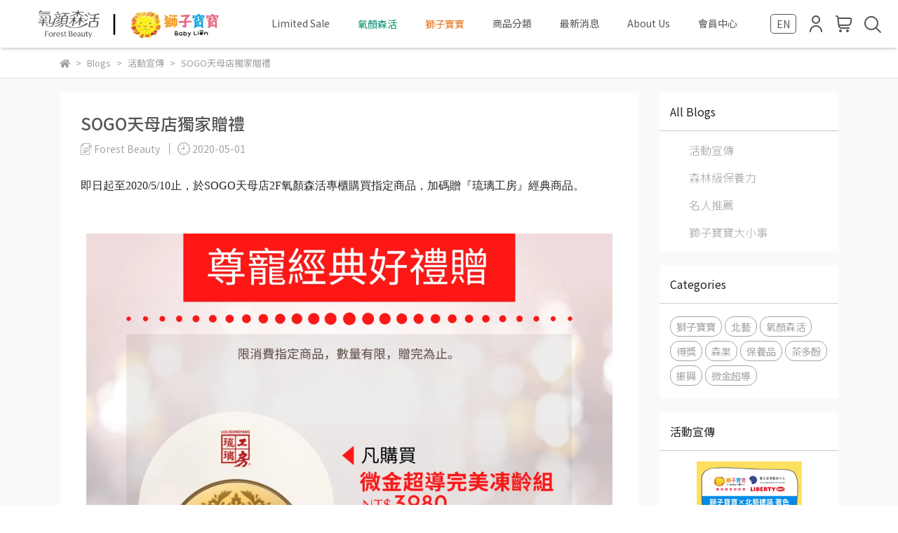

--- FILE ---
content_type: text/html; charset=utf-8
request_url: https://www.forestbeauty.com.tw/en/blogs/news/45906
body_size: 41863
content:
<!DOCTYPE html>
<html lang="en" style="height:100%;">
  <head>
      <script>
        window.dataLayer = window.dataLayer || [];
      </script>
    <!-- Google Tag Manager -->
            <script>(function(w,d,s,l,i){w[l]=w[l]||[];w[l].push({'gtm.start':
            new Date().getTime(),event:'gtm.js'});var f=d.getElementsByTagName(s)[0],
            j=d.createElement(s),dl=l!='dataLayer'?'&l='+l:'';j.async=true;j.src=
            'https://www.googletagmanager.com/gtm.js?id='+i+dl;f.parentNode.insertBefore(j,f);
            })(window,document,'script','dataLayer','GTM-KRJ5K85');</script>
          <script>var google_tag_manager_id = 'GTM-KRJ5K85';</script>
<!-- End Google Tag Manager -->
      <!-- CYBERBIZ Google Tag Manager -->
      <script>(function(w,d,s,l,i){w[l]=w[l]||[];w[l].push({'gtm.start':
      new Date().getTime(),event:'gtm.js'});var f=d.getElementsByTagName(s)[0],
      j=d.createElement(s),dl=l!='dataLayer'?'&l='+l:'';j.async=true;j.src=
      'https://www.googletagmanager.com/gtm.js?id='+i+dl;f.parentNode.insertBefore(j,f);
      })(window,document,'script','cyb','GTM-TXD9LVJ');</script>
      <!-- End CYBERBIZ Google Tag Manager -->
    
      <script>
        function getUserFromCookie(){
          if(localStorage.customer && localStorage.customer != '{"notLogin":true}'){
            return JSON.parse(localStorage.customer).id;
          }else{
            return "";
          }
        }
        cyb = [{
          'shop': "13621-氧顔森活  獅子寶寶",
          'shop_plan': "enterprise",
          'userId': getUserFromCookie()
        }];
      </script>
    
      <!-- CYBERBIZ Google Tag Manager -->
      <script>(function(w,d,s,l,i){w[l]=w[l]||[];w[l].push({'gtm.start':
      new Date().getTime(),event:'gtm.js'});var f=d.getElementsByTagName(s)[0],
      j=d.createElement(s),dl=l!='dataLayer'?'&l='+l:'';j.async=true;j.src=
      'https://www.googletagmanager.com/gtm.js?id='+i+dl;f.parentNode.insertBefore(j,f);
      })(window,document,'script','cyb','GTM-P7528MQ');</script>
      <!-- End CYBERBIZ Google Tag Manager -->
    
    <meta charset="utf-8">
<meta http-equiv="X-UA-Compatible" content="IE=edge">
<meta name="viewport" content="width=device-width, initial-scale=1">
<link rel="icon" href="//cdn-next.cybassets.com//cdn-next.cybassets.com/media/W1siZiIsIjEzNjIxL2F0dGFjaGVkX3Bob3Rvcy8xNzQxMDc1OTEyX-acquWRveWQjS0xLmpwZy5qcGVnIl1d.jpeg?convert=false&sha=14c1efa4abaa38bc">
<link rel="apple-touch-icon" href="//cdn-next.cybassets.com//cdn-next.cybassets.com/media/W1siZiIsIjEzNjIxL2F0dGFjaGVkX3Bob3Rvcy8xNzQxMDc1OTEyX-acquWRveWQjS0xLmpwZy5qcGVnIl1d.jpeg?convert=false&sha=14c1efa4abaa38bc">

<meta property="og:site_name" content="氧顔森活  獅子寶寶" />

<!-- og tag -->


<!-- og image -->

  <meta property="og:image" content="https://cdn-next.cybassets.com/media/W1siZiIsIjEzNjIxL2Jsb2dzLzE5NDk1L1NPR0_mtLvli5VfMjZkZmUxZmFhZDlkMjAxY2RhNDQuanBlZyJdLFsicCIsInRodW1iIiwiNTAweDUwMCJdXQ.jpeg?sha=df9bcc135a167b5a" />


<title>
  
    SOGO天母店獨家贈禮 氧顔森活  獅子寶寶
  
</title>



<script src='//cdn-next.cybassets.com/frontend/shop/useSettingsData-7fb33476117ae440.js' type='text/javascript'></script>



  <script>
    window.setSettingsData({"draggable_sections":{"404":[],"index":["1767952312751_1","_index_4_blocks","1765870426509_5","1764205363557_0","1764050481564_2","_index_4_blogs","1761545387389_8","1761545039480_7"],"product":["product_info","product_description","board_comments","related_products"],"collection":[],"category":[],"blog":[],"article":[],"cart":[],"contact":[],"express_delivery":[],"search":[],"combo_product":["combo_product_info","combo_product_desc","board_comments"],"custom_page":["_index_4_blocks","1764205363557_0","1764050481564_2","_index_4_blogs","1761545387389_8","1761545039480_7"]},"sections":{"navbar":{"type":"navbar","visible":true,"settings":{"navbar_image_logo_url":"//cdn.cybassets.com/media/W1siZiIsIjEzNjIxL2F0dGFjaGVkX3Bob3Rvcy8xNzQ0ODc1MzkzX-WumOe2skVDLemmlumggUxPR09fMjE1NngzMzMocHgpLmpwZy5qcGVnIl1d.jpeg?sha=b4ccb3ef41eedf05","navbar_image_logo_tablet_url":"","navbar_image_logo_mobile_url":"","main_nav":"main-menu","slider_primary_linklist":"main-menu","slider_primary_linklist_set_open":false,"nav_show_three_dimension":true,"search_enabled":true,"display_only_index":false,"dict_header_banner_image_url":"/theme_src/i18n_shoestore/default_img/new_header_banner_image.jpg","dict_header_banner_image_tablet_url":"","dict_header_banner_image_mobile_url":"","dict_header_banner_link":"/collections/must-buy","display_count_down":true,"link_menu_enabled":false,"link_menu":"undefined","navbar_display_style":"rowNav","menu_display_style":"three_dimension_menu","display_banner_type":"textBanner","header_banner_simple_text_size":"25","header_banner_simple_text_color":"#ffffff","header_banner_simple_bg":"#008c6a","header_banner_start":"2025-04-11T00:00:00+08:00","header_banner_end":"2025-04-15T23:45:00+08:00","timer_text_color":"#ff0000","timer_bg_color":"#ace5fa","header_logo_image_alt":"","header_banner_image_alt":"","header_banner_simple_text":"","logo_height":"","mobile_logo_position":"left"},"custom_name":"導覽列"},"footer":{"type":"footer","visible":true,"settings":{"footer_link":"footer","display_facebook":true,"shop_facebook":"https://www.facebook.com/babyliontw/","display_instagram":true,"shop_instagram":"https://www.instagram.com/forestbeauty_official/","display_line":true,"shop_line":"https://s.no8.io/link/channels/aiPQHStclD","display_youtube":false,"shop_youtube":"https://www.youtube.com/","footer_link_arrangement":"display_y"},"block_order":["default_link_list","default_contact_info"],"blocks":{"default_link_list":{"type":"link_list_setting","thumbnail":"list","draggable":true,"visible":true,"settings":{"dict_link_list_block_title":"About Us","footer_link":"footer"},"custom_name":"選單"},"default_contact_info":{"type":"contact_info_setting","thumbnail":"contactInfo","draggable":true,"visible":true,"settings":{"dict_contact_info_block_title":"Contact Info","display_phone":true,"dict_phone_number":"0912345678","display_fax_number":false,"dict_shop_fax_number":"0222345678","display_shop_email":false,"dict_shop_email":"example@email.com","display_shop_address":false,"dict_shop_address":"Shop Address","display_office_time":true,"dict_shop_office_time":"10:00-17:00","display_tax_id":true,"dict_tax_id":"52451201"},"custom_name":"聯絡資訊"}},"custom_name":"頁腳"},"_main_slider_custom":{"type":"_main_slider_custom","visible":false,"blocks":{"display_main_slider_item_1":{"type":"image","visible":true,"settings":{"dict_link":"/collections/氧顏人氣top10","dict_image_url":"/theme_src/i18n_shoestore/default_img/new_main_slider_item_1_lg.jpg","dict_tablet_image_url":"","dict_mobile_image_url":"","slide_contents_display":"left","dict_slide_btn_link":"","slide_title_color":"#000000","slide_content_color":"#000000","slide_btn_bg_color":"#000000","slide_btn_text_color":"#ffffff","main_slider_image_alt":"氧顔森活國際大獎","link_open_in_new_tab":false},"custom_name":"得獎"},"display_main_slider_item_2":{"type":"image","visible":true,"settings":{"dict_link":"","dict_image_url":"/theme_src/i18n_shoestore/default_img/new_main_slider_item_2_lg.jpg","dict_tablet_image_url":"","dict_mobile_image_url":"","slide_contents_display":"left","dict_slide_btn_link":"","slide_title_color":"#000000","slide_content_color":"#000000","slide_btn_bg_color":"#000000","slide_btn_text_color":"#ffffff"},"custom_name":"新森活2"},"display_main_slider_item_3":{"type":"image","visible":true,"settings":{"dict_link":"","dict_image_url":"/theme_src/i18n_shoestore/default_img/new_main_slider_item_3_lg.jpg","dict_tablet_image_url":"","dict_mobile_image_url":"","slide_contents_display":"left","dict_slide_btn_link":"","slide_title_color":"#000000","slide_content_color":"#000000","slide_btn_bg_color":"#000000","slide_btn_text_color":"#ffffff","main_slider_image_alt":"新生活提案","dict_slide_title_text":"","dict_slide_content_text":""},"custom_name":"新森活"},"display_main_slider_item_4":{"type":"image","visible":true,"settings":{"dict_link":"/collections/嬰童洗沐保養","dict_image_url":"//cdn-next.cybassets.com/media/W1siZiIsIjEzNjIxL2F0dGFjaGVkX3Bob3Rvcy8xNzQwMDM4MTE5XzE0NDB4ODAwLmpwZy5qcGVnIl1d.jpeg?sha=7ff081eeaf6be56b","dict_tablet_image_url":"","dict_mobile_image_url":"","slide_contents_display":"left","dict_slide_btn_link":"","slide_title_color":"#000000","slide_content_color":"#000000","slide_btn_bg_color":"#000000","slide_btn_text_color":"#ffffff"},"custom_name":"素材"},"display_main_slider_item_5":{"type":"image","visible":true,"settings":{"dict_link":"/collections/only","dict_image_url":"//cdn-next.cybassets.com/media/W1siZiIsIjEzNjIxL2F0dGFjaGVkX3Bob3Rvcy8xNzQwMzc0MTI1X0Ff6aGn5ZWP5pS5X-W3peS9nOWNgOWfnyAxLmpwZy5qcGVnIl1d.jpeg?sha=9a21ef553efa79eb","dict_tablet_image_url":"","dict_mobile_image_url":"","slide_contents_display":"left","dict_slide_btn_link":"","slide_title_color":"#000000","slide_content_color":"#000000","slide_btn_bg_color":"#000000","slide_btn_text_color":"#ffffff","main_slider_image_alt":"氧顏森活獅子寶寶獨家組合"},"custom_name":"素材"}},"block_order":["display_main_slider_item_3","display_main_slider_item_1","display_main_slider_item_4","display_main_slider_item_5"],"settings":{"swiper_delay":"3","margin_x":"200","margin_bottom":"50","image_number":"1","image_space":"12","mobile_margin_x":"0","mobile_margin_bottom":"50","mobile_image_number":"1","mobile_image_space":"8"},"custom_name":"輪播素材"},"_index_product_banner":{"type":"_index_product_banner","visible":false,"settings":{"dict_link":"https://access.line.me/oauth2/v2.1/login?returnUri=%2Foauth2%2Fv2.1%2Fauthorize%2Fconsent%3Fbot_prompt%3Daggressive%26client_id%3D1656356300%26redirect_uri%3Dhttps%253A%252F%252Fwww.forestbeauty.com.tw%252Fcustomer%252Fauth%252Fline%252Fcallback%26response_type%3Dcode%26scope%3Dprofile%2520openid%2520email%2520phone%2520address%26state%3D4f23050fa67012d0359e87a466bf9d9571009ab69729f91c\u0026loginChannelId=1656356300\u0026loginState=RtxtIOdR0hEkyxWwLjOfha","dict_image_url":"//cdn-next.cybassets.com/media/W1siZiIsIjEzNjIxL2F0dGFjaGVkX3Bob3Rvcy8xNjk5NTAxMjY0X0xJTkUwMS5qcGcuanBlZyJdXQ.jpeg?sha=3c52d73245c7353d","dict_tablet_image_url":"","dict_mobile_image_url":"","cta_btn_display_style":"topPosition","cta_btn_bg_color":"#000000","cta_btn_text_color":"#ffffff","margin_x":"250","margin_bottom":"50","mobile_margin_x":"0","mobile_margin_bottom":"24","product_banner_image_alt":"會員綁定line@"},"custom_name":"LINE好友"},"_index_8_blocks":{"type":"_index_8_blocks","visible":false,"settings":{"dict_title":"New Arrivals","collection_handle":"must-buy","limit":"8","product_arrangement":"2","product_alignment":"leftPosition","product_text_align":"center","margin_x":"250","margin_bottom":"50","mobile_margin_x":"10","mobile_margin_bottom":"24","product_display":"displayAll","product_column_for_pc":"6","product_column_for_mobile":"2"},"custom_name":"熱銷-商品分類"},"_index_4_blogs":{"type":"_index_4_blogs","visible":true,"blocks":{"index_4_blogs_1":{"type":"blog","visible":true,"settings":{"blog_handle":"news"},"custom_name":"部落格"},"index_4_blogs_2":{"type":"blog","visible":true,"settings":{"blog_handle":"森林級保養力"},"custom_name":"部落格"},"index_4_blogs_3":{"type":"blog","visible":true,"settings":{"blog_handle":"獅子寶寶大小事"},"custom_name":"部落格"},"index_4_blogs_4":{"type":"blog","visible":true,"settings":{"blog_handle":"名人推薦"},"custom_name":"部落格"}},"block_order":["index_4_blogs_4","index_4_blogs_2","index_4_blogs_3","index_4_blogs_1"],"settings":{"dict_title":"More Information","margin_x":"0","margin_bottom":"50","mobile_margin_x":"0","mobile_margin_bottom":"50","article_columns":"4"},"custom_name":"分頁頁籤"},"_index_4_blocks":{"type":"_index_4_blocks","visible":true,"blocks":{"display_index_4_block_1":{"type":"image","visible":false,"settings":{"title":"","dict_link":"","dict_image_url":"/theme_src/i18n_shoestore/default_img/new_index_4_blocks_1.jpg","dict_tablet_image_url":"","dict_mobile_image_url":"","dict_image_description":""},"custom_name":"圖片"},"1740374597035_2":{"type":"carousel","custom_name":"排程跑馬燈","visible":true,"settings":{"dict_carousel":"2025新官網首頁","block_propotion":"100"}}},"block_order":["1740374597035_2"],"custom_name":"自訂排版設計","settings":{"margin_x":"250","margin_bottom":"50","margin_block":"10","mobile_margin_x":"0","mobile_margin_bottom":"20","mobile_columns":1,"mobile_margin_block":"10"}},"express_delivery_index_4_blocks":{"type":"_index_4_blocks","visible":false,"blocks":{"express_delivery_display_index_4_block_1":{"type":"image","visible":true,"settings":{"title":"","dict_link":"","dict_image_url":"/theme_src/i18n_shoestore/default_img/new_index_4_blocks_1.jpg","dict_tablet_image_url":"","dict_mobile_image_url":""}}},"block_order":["express_delivery_display_index_4_block_1"]},"custom_text":{"type":"custom_text","visible":true,"settings":{}},"blog":{"type":"blog","visible":true,"settings":{"article_limit_in_blog_page":"6"}},"article":{"type":"article","visible":true,"settings":{"display_blog_menu":true,"dict_blog_tags_title":"Categories","blog_latest_post_limit":"2"}},"category":{"type":"category","visible":true,"settings":{"category_sidebar_set_open":false,"category_product_block_limit":"4","category_product_swiper_item_limit":"6","category_product_item_limit":"18"}},"shop_setting":{"type":"shop_setting","visible":true,"settings":{"favicon_image_url":"//cdn-next.cybassets.com/media/W1siZiIsIjEzNjIxL2F0dGFjaGVkX3Bob3Rvcy8xNzQxMDc1OTEyX-acquWRveWQjS0xLmpwZy5qcGVnIl1d.jpeg?sha=14c1efa4abaa38bc","og_image_url":"//cdn-next.cybassets.com/media/W1siZiIsIjEzNjIxL2F0dGFjaGVkX3Bob3Rvcy8xNzQwNjI3ODEyXzIwMjXlrpjntrLpm5nlk4HniYwgTE9HT-mFjee9rl84MDBYMTAwLmpwZy5qcGVnIl1d.jpeg?sha=2f3290d183649671","shop_title":"氧顏森活 | Forest Beauty | 最懂自然力量的植萃面膜與保養品 | SGS認證 | 肌膚養護專家 | 嬰幼兒安新產品","shop_description":"堅持取自天然、肌膚養護專家，以植萃金獎面膜，並推出多款面膜系列及肌膚保養品，打造肌膚最自然健康的迷人光采。寶寶洗沐首選，嬰幼兒洗沐保養、各大醫院指定使用超純水潔淨柔濕巾、草本精油防蚊。來自大自然的安心力量","shop_keywords":"氧顏森活,獅子寶寶,Forest Beauty,Baby Lion,士林紙業,面膜,嬰童洗沐,防蚊系列,精油面膜,抗病毒","prevent_right_click":false},"custom_name":"全站設定"},"color_settings":{"type":"color_settings","visible":true,"settings":{"button_color":"#008c6a","button_text_color":"#FFFFFF","accent_color":"#d32832","heading_color":"#565656","text_color":"#9A9EA2","price_color":"#C39D6F","discount_price_color":"#C39D6F","theme_bg_color":"#FFFFFF","product_border_color":"#E2E2E2","tips_text_color":"#0C5460","nav_logo_bg_color":"#FFFFFF","nav_menu_bg_color":"#FFFFFF","nav_menu_text_color":"#565656","nav_menu_icon_color":"#565656","footer_bg_color":"#0e493a","footer_text_color":"#FFFFFF","checkout_button_color":"#d22832","checkout_accent_color":"#d22832"},"custom_name":"顏色設定"},"popup":{"type":"popup","visible":true,"blocks":{"popup_block_1":{"type":"image","visible":false,"settings":{"dict_image_url":"/theme_src/i18n_shoestore/default_img/popup_default.jpg","icon_size":"small"},"custom_name":"圖片"},"1740465538353_2":{"type":"game","custom_name":"互動遊戲","visible":true,"settings":{"dict_game_handle":"8403"}},"1740636038167_0":{"type":"image","custom_name":"圖片","visible":false,"settings":{"dict_image_url":"//cdn-next.cybassets.com/media/W1siZiIsIjEzNjIxL2F0dGFjaGVkX3Bob3Rvcy8xNzQwNjQ5Nzg5X-awp-mhj1_plovluZXmhbZfUE9QVVBfMTkyMHgxOTIwLmpwZy5qcGVnIl1d.jpeg?sha=4d7e115f4c5417f3","icon_size":"small","dict_link":"/collections/5pieces"}},"1753260981701_2":{"type":"game","custom_name":"互動遊戲","visible":false,"settings":{"dict_game_handle":"9294"}}},"block_order":["1753260981701_2"],"settings":{},"custom_name":"彈窗廣告"},"product_info":{"type":"product_info","visible":true,"settings":{"display_product_sku":false,"dict_vip_custom_price_text":"","dict_vip_custom_price_href":""},"custom_name":"基本設定"},"product_description":{"type":"product_description","visible":true,"custom_name":"商品介紹"},"board_comments":{"type":"board_comments","visible":true,"settings":{},"thumbnail":"list","draggable":false,"custom_name":"商品評論"},"related_products":{"type":"related_products","visible":true,"settings":{"display_related_cols":true,"use_custom_related_cols":true,"dict_group_related_cols_related_product":"Related Products","related_products_limit":"4"},"custom_name":"相關商品"},"combo_product_info":{"type":"combo_product_info","visible":true,"settings":{}},"combo_product_desc":{"type":"combo_product_desc","visible":true,"settings":{}},"contact":{"type":"contact","visible":true,"settings":{"show_google_map":true,"show_google_map_iframe":"\u003ciframe src=\"https://www.google.com/maps/embed?pb=!1m18!1m12!1m3!1d3613.6479170127777!2d121.56760821400371!3d25.07991984260527!2m3!1f0!2f0!3f0!3m2!1i1024!2i768!4f13.1!3m3!1m2!1s0x3442ac6fbd841bbd%3A0x64e16bcf25e3da31!2zMTE05Y-w5YyX5biC5YWn5rmW5Y2A55Ge5YWJ6LevNTEz5be3MzDomZ8!5e0!3m2!1szh-TW!2stw!4v1485156761267\" width=\"600\" height=\"450\" frameborder=\"0\" style=\"border:0\" allowfullscreen\u003e\u003c/iframe\u003e"}},"collection":{"type":"collection","visible":true,"settings":{"collection_sidebar":"main-menu","collection_sidebar_set_open":false,"collection_pagination_limit":"24"}},"404":{"type":"404","visible":true,"settings":{"image_url":"/theme_src/i18n_shoestore/default_img/404_img.png"}},"blogs_all":{"type":"blogs_all","visible":true,"settings":{}},"bundle_discounts":{"type":"bundle_discounts","visible":true,"settings":{}},"cart":{"type":"cart","visible":true,"settings":{}},"cart_empty":{"type":"cart_empty","visible":true,"settings":{}},"page":{"type":"page","visible":true,"settings":{}},"search":{"type":"search","visible":true,"settings":{"search_link_list":"main-menu"}},"customers/account":{"type":"customers/account","visible":true,"settings":{}},"customers/account_edit":{"type":"customers/account_edit","visible":true,"settings":{}},"customers/activate_account":{"type":"customers/activate_account","visible":true,"settings":{}},"customers/addresses":{"type":"customers/addresses","visible":true,"settings":{}},"customers/bonus_points":{"type":"customers/bonus_points","visible":true,"settings":{}},"customers/cancel":{"type":"customers/cancel","visible":true,"settings":{}},"customers/coupons":{"type":"customers/coupons","visible":true,"settings":{}},"customers/forgot_password":{"type":"customers/forgot_password","visible":true,"settings":{}},"customers/login":{"type":"customers/login","visible":true,"settings":{}},"customers/message":{"type":"customers/message","visible":true,"settings":{}},"customers/messages":{"type":"customers/messages","visible":true,"settings":{}},"customers/modify_password":{"type":"customers/modify_password","visible":true,"settings":{}},"customers/order":{"type":"customers/order","visible":true,"settings":{}},"customers/orders":{"type":"customers/orders","visible":true,"settings":{}},"customers/periodic_order":{"type":"customers/periodic_order","visible":true,"settings":{}},"customers/periodic_orders":{"type":"customers/periodic_orders","visible":true,"settings":{}},"customers/other_valid_orders":{"type":"customers/other_valid_orders","visible":true,"settings":{}},"customers/register":{"type":"customers/register","visible":true,"settings":{}},"customers/reset_password":{"type":"customers/reset_password","visible":true,"settings":{}},"customers/return":{"type":"customers/return","visible":true,"settings":{}},"customers/tracking_items":{"type":"customers/tracking_items","visible":true,"settings":{}},"express_delivery-navbar":{"type":"express_delivery-navbar","visible":true,"settings":{}},"express_delivery-content":{"type":"express_delivery-content","visible":true,"settings":{}},"1739435699423_4":{"type":"_index_4_blocks","custom_name":"自訂排版設計","visible":false,"settings":{"margin_x":"279","margin_bottom":"40","margin_block":"10","mobile_margin_x":"0","mobile_margin_bottom":"50","mobile_columns":1,"mobile_margin_block":"10"},"blocks":{"1739435699424_0":{"type":"image","custom_name":"面膜","visible":true,"settings":{"dict_image_url":"//cdn-next.cybassets.com/media/W1siZiIsIjEzNjIxL2F0dGFjaGVkX3Bob3Rvcy8xNzM5NDM2MTg5XzAxLmpwZy5qcGVnIl1d.jpeg?sha=b7deb7fea28ce6d2","dict_tablet_image_url":"","dict_mobile_image_url":"//cdn-next.cybassets.com/media/W1siZiIsIjEzNjIxL2F0dGFjaGVkX3Bob3Rvcy8xNzM5NDM2MTg5XzAxLmpwZy5qcGVnIl1d.jpeg?sha=b7deb7fea28ce6d2","dict_link":"/collections/森果系列","block_propotion":""}},"1739436165028_0":{"type":"image","custom_name":"保養品","visible":true,"settings":{"dict_image_url":"//cdn-next.cybassets.com/media/W1siZiIsIjEzNjIxL2F0dGFjaGVkX3Bob3Rvcy8xNzQwMDQyMTMxX-S_nemkijE5MjAgaWNvbi5qcGcuanBlZyJdXQ.jpeg?sha=0c7ea555a5571055","dict_tablet_image_url":"","dict_mobile_image_url":"//cdn-next.cybassets.com/media/W1siZiIsIjEzNjIxL2F0dGFjaGVkX3Bob3Rvcy8xNzM5NDM2MjY5XzA2LmpwZy5qcGVnIl1d.jpeg?sha=1eb6bdbd0fb2f304","dict_link":"/collections/保養品全系列","dict_image_description":""}},"1739436166920_0":{"type":"image","custom_name":"美體","visible":true,"settings":{"dict_image_url":"//cdn-next.cybassets.com/media/W1siZiIsIjEzNjIxL2F0dGFjaGVkX3Bob3Rvcy8xNzQwMDQyMTQzX2JvZHkgMTkyMCBpY29uLmpwZy5qcGVnIl1d.jpeg?sha=d2212c2c1fa8df79","dict_tablet_image_url":"","dict_mobile_image_url":"//cdn-next.cybassets.com/media/W1siZiIsIjEzNjIxL2F0dGFjaGVkX3Bob3Rvcy8xNzM5NDM2Mjc3XzA0LmpwZy5qcGVnIl1d.jpeg?sha=3a16675a3d8130cc","dict_link":"/collections/美體保養","dict_image_description":""}},"1739436168665_0":{"type":"image","custom_name":"母嬰","visible":true,"settings":{"dict_image_url":"//cdn-next.cybassets.com/media/W1siZiIsIjEzNjIxL2F0dGFjaGVkX3Bob3Rvcy8xNzQwMDQyMTUzX2JhdGggMTkyMCBpY29uLmpwZy5qcGVnIl1d.jpeg?sha=699f469235bc3321","dict_tablet_image_url":"","dict_mobile_image_url":"//cdn-next.cybassets.com/media/W1siZiIsIjEzNjIxL2F0dGFjaGVkX3Bob3Rvcy8xNzM5NDM2MjczXzAzLmpwZy5qcGVnIl1d.jpeg?sha=2d7eef1357980d51","dict_link":"/collections/嬰童洗沐保養","dict_image_description":""}},"1739436170715_0":{"type":"image","custom_name":"防護","visible":true,"settings":{"dict_image_url":"//cdn-next.cybassets.com/media/W1siZiIsIjEzNjIxL2F0dGFjaGVkX3Bob3Rvcy8xNzQwMDQyMTY0X2NsZWFuIDE5MjAgaWNvbi5qcGcuanBlZyJdXQ.jpeg?sha=8e8160a1fe0ec989","dict_tablet_image_url":"","dict_mobile_image_url":"//cdn-next.cybassets.com/media/W1siZiIsIjEzNjIxL2F0dGFjaGVkX3Bob3Rvcy8xNzM5NDM2MjM3XzAyLmpwZy5qcGVnIl1d.jpeg?sha=d016ac47a5663bcf","dict_link":"/collections/家用清潔","dict_image_description":""}},"1740099667110_0":{"type":"image","custom_name":"圖片","visible":true,"settings":{"dict_image_url":"//cdn-next.cybassets.com/media/W1siZiIsIjEzNjIxL2F0dGFjaGVkX3Bob3Rvcy8xNzQwMDQwODIzX21hc2sgMTkyMCBpY29uLmpwZy5qcGVnIl1d.jpeg?sha=d2d8b145480ad5c2","dict_tablet_image_url":"","dict_mobile_image_url":"","dict_link":"/collections/面膜","block_propotion":""}},"1740043452547_0":{"type":"image","custom_name":"面膜","visible":true,"settings":{"dict_image_url":"//cdn-next.cybassets.com/media/W1siZiIsIjEzNjIxL2F0dGFjaGVkX3Bob3Rvcy8xNzQwMDQyNzM2X21hc2sgMTkyMCBpY29uLmpwZy5qcGVnIl1d.jpeg?sha=0c75bcd4fdf09f84","dict_tablet_image_url":"","dict_mobile_image_url":"","dict_link":"","dict_image_description":""}}},"block_order":["1740043452547_0","1739436165028_0","1739436166920_0","1739436168665_0","1739436170715_0"]},"1739436599904_1":{"type":"_index_product_banner","custom_name":"熱銷BN","visible":false,"settings":{"dict_image_url":"//cdn-next.cybassets.com/media/W1siZiIsIjEzNjIxL2F0dGFjaGVkX3Bob3Rvcy8xNzQwMDM5Njk4XzEtMDIyMOeGsemKt-e1hOWQiEJOLTA4LmpwZy5qcGVnIl1d.jpeg?sha=fca33f3af79c4c60","dict_tablet_image_url":"","dict_mobile_image_url":"","dict_link":"/collections/must-buy","cta_btn_display_style":"topPosition","cta_btn_bg_color":"#000000","cta_btn_text_color":"#ffffff","margin_x":"250","margin_bottom":"50","mobile_margin_x":"0","mobile_margin_bottom":"24","display_cta_btn":false,"dict_cta_btn_text":"","product_banner_image_alt":"熱銷推薦"},"blocks":{},"block_order":[]},"1739436964634_1":{"type":"_index_product_banner","custom_name":"氧顔bn","visible":false,"settings":{"dict_image_url":"//cdn-next.cybassets.com/media/W1siZiIsIjEzNjIxL2F0dGFjaGVkX3Bob3Rvcy8xNzQwMDM4MDI3X-WumOe2skJBTk5FUuW-ruiqvy0wM18wLmpwZy5qcGVnIl1d.jpeg?sha=5231d8a7bf926fde","dict_tablet_image_url":"","dict_mobile_image_url":"","dict_link":"/collections/awards","cta_btn_display_style":"topPosition","cta_btn_bg_color":"#000000","cta_btn_text_color":"#ffffff","margin_x":"250","margin_bottom":"50","mobile_margin_x":"0","mobile_margin_bottom":"24"},"blocks":{},"block_order":[]},"1739437652838_2":{"type":"_index_8_blocks","custom_name":"氧顏-商品分類","visible":false,"settings":{"dict_title":"世界品質評鑑大賞","collection_handle":"awards","limit":"4","product_arrangement":"2","product_alignment":"leftPosition","product_text_align":"center","margin_x":"250","margin_bottom":"50","mobile_margin_x":"0","mobile_margin_bottom":"22","product_display":"displayAll","product_column_for_pc":"4","product_column_for_mobile":"2"},"blocks":{},"block_order":[]},"1739437741192_1":{"type":"_index_product_banner","custom_name":"獅子BN","visible":false,"settings":{"dict_image_url":"//cdn-next.cybassets.com/media/W1siZiIsIjEzNjIxL2F0dGFjaGVkX3Bob3Rvcy8xNzQwMDM4MDU2X-WumOe2skJBTk5FUuW-ruiqvy0wMl8wLmpwZy5qcGVnIl1d.jpeg?sha=7ae9f31775e8779e","dict_tablet_image_url":"","dict_mobile_image_url":"","dict_link":"/collections/嬰童洗沐保養","cta_btn_display_style":"topPosition","cta_btn_bg_color":"#000000","cta_btn_text_color":"#ffffff","margin_x":"250","margin_bottom":"50","mobile_margin_x":"0","mobile_margin_bottom":"24","product_banner_image_alt":"獅子寶寶 寶寶洗沐首選"},"blocks":{},"block_order":[]},"1739437796608_2":{"type":"_index_8_blocks","custom_name":"獅子商品分類","visible":false,"settings":{"dict_title":"寶寶洗沐首選","collection_handle":"嬰童洗沐保養","limit":"4","product_arrangement":"2","product_alignment":"leftPosition","product_text_align":"center","margin_x":"250","margin_bottom":"50","mobile_margin_x":"0","mobile_margin_bottom":"24","product_display":"displayAll","product_column_for_pc":"4","product_column_for_mobile":"2"},"blocks":{},"block_order":[]},"1739437871485_1":{"type":"_index_product_banner","custom_name":"人氣推薦BN","visible":false,"settings":{"dict_image_url":"//cdn-next.cybassets.com/media/W1siZiIsIjEzNjIxL2F0dGFjaGVkX3Bob3Rvcy8xNzQwMDM5NzY1XzMtMDIyMOeGsemKt-e1hOWQiEJOLTA5LmpwZy5qcGVnIl1d.jpeg?sha=92953a985f2e8da9","dict_tablet_image_url":"","dict_mobile_image_url":"","dict_link":"/collections/氧顏人氣top10","cta_btn_display_style":"topPosition","cta_btn_bg_color":"#000000","cta_btn_text_color":"#ffffff","margin_x":"250","margin_bottom":"50","mobile_margin_x":"0","mobile_margin_bottom":"24"},"blocks":{},"block_order":[]},"1739437881160_2":{"type":"_index_8_blocks","custom_name":"人氣分類","visible":false,"settings":{"dict_title":"人氣推薦","collection_handle":"only","limit":"8","product_arrangement":"1","product_alignment":"leftPosition","product_text_align":"center","margin_x":"250","margin_bottom":"50","mobile_margin_x":"0","mobile_margin_bottom":"24","product_display":"displayAll","product_column_for_pc":"4"},"blocks":{},"block_order":[]},"1739517419675_5":{"type":"_custom_html","custom_name":"youtube","visible":true,"settings":{"margin_x":"0","margin_bottom":"100","mobile_margin_x":"0","mobile_margin_bottom":"12","dict_body_html":"\u003ccenter\u003e\u003ciframe width=\"560\" height=\"315\" src=\"https://www.youtube.com/embed/s5n2qfaDFZU?si=Elsj_--9iH8AOTWK\" title=\"YouTube video player\" frameborder=\"0\" allow=\"accelerometer; autoplay; clipboard-write; encrypted-media; gyroscope; picture-in-picture; web-share\" referrerpolicy=\"strict-origin-when-cross-origin\" allowfullscreen\u003e\u003c/iframe\u003e"},"blocks":{},"block_order":[]},"1740043803657_5":{"type":"_custom_html","custom_name":"自訂HTML","visible":false,"settings":{"margin_x":"0","margin_bottom":"0","mobile_margin_x":"0","mobile_margin_bottom":"0","dict_body_html":"\u003cdiv class=\"slick-track\" style=\"opacity:1; transform:translate3d(0px, 0px, 0px); width:374px\"\u003e\r\n\u003cdiv class=\"slick-active slick-current slick-slide\" style=\"outline:none; width:374px\"\u003e\r\n\u003cdiv style=\"display:inline-block; width:100%\"\u003e\r\n\u003cdiv class=\"kHrurl sc-btijOp\"\u003e\r\n\u003cdiv class=\"feCgMd sc-djdVCz\"\u003e\u003ca class=\"image-banner\" href=\"//shopping.ph-taiwan.com/v2/official/SalePageCategory/537096\"\u003e\u003cimg alt=\"QuickEntryA-1\" class=\"image-banner__picture\" src=\"https://cms.cdn.91app.com/images/original/5633/98d59c3c-3f44-4a09-9e31-4f19bfa63b10-1726121116-k2lfji5syx_m.jpg\" /\u003e\u003c/a\u003e\u0026nbsp;\u0026nbsp;\u003ca class=\"image-banner\" href=\"//shopping.ph-taiwan.com/v2/official/SalePageCategory/537097\"\u003e\u0026nbsp;\u003cimg alt=\"QuickEntryA-2\" class=\"image-banner__picture\" src=\"https://cms.cdn.91app.com/images/original/5633/98d59c3c-3f44-4a09-9e31-4f19bfa63b10-1726121194-vdlnn9ru4e_m.jpg\" /\u003e\u003c/a\u003e\u003ca class=\"image-banner\" href=\"//shopping.ph-taiwan.com/v2/official/SalePageCategory/537098\"\u003e\u0026nbsp; \u0026nbsp;\u003cimg alt=\"QuickEntryA-3\" class=\"image-banner__picture\" src=\"https://cms.cdn.91app.com/images/original/5633/98d59c3c-3f44-4a09-9e31-4f19bfa63b10-1726121320-hkfcgydily_m.jpg\" /\u003e\u003c/a\u003e\u0026nbsp;\u0026nbsp;\u003ca class=\"image-banner\" href=\"//shopping.ph-taiwan.com/v2/official/SalePageCategory/537099\"\u003e\u003cimg alt=\"QuickEntryA-4\" class=\"image-banner__picture\" src=\"https://cms.cdn.91app.com/images/original/5633/98d59c3c-3f44-4a09-9e31-4f19bfa63b10-1726121455-t326lq6fca_m.jpg\" /\u003e\u003c/a\u003e\u0026nbsp;\u0026nbsp;\u0026nbsp;\u003ca class=\"image-banner\" href=\"//shopping.ph-taiwan.com/v2/official/SalePageCategory/537100\"\u003e\u003cimg alt=\"QuickEntryA-5\" class=\"image-banner__picture\" src=\"https://cms.cdn.91app.com/images/original/5633/98d59c3c-3f44-4a09-9e31-4f19bfa63b10-1726121531-32wiuazra3_m.jpg\" /\u003e\u003c/a\u003e\u003ca class=\"image-banner\" href=\"//shopping.ph-taiwan.com/v2/official/SalePageCategory/537101\"\u003e\u0026nbsp; \u0026nbsp;\u0026nbsp;\u003c/a\u003e\u003c/div\u003e\r\n\u003c/div\u003e\r\n\r\n\u003cdiv class=\"kHrurl sc-btijOp\"\u003e\r\n\u003cdiv class=\"feCgMd sc-djdVCz\"\u003e\u0026nbsp;\u003c/div\u003e\r\n\u003c/div\u003e\r\n\r\n\u003cdiv class=\"ezmyLL sc-kKUyCS\"\u003e\r\n"}},"1747301354962_4":{"type":"_index_4_blocks","custom_name":"雙品牌入口BN","visible":false,"settings":{"margin_x":"255","margin_bottom":"50","margin_block":"30","mobile_margin_x":"0","mobile_margin_bottom":"20","mobile_columns":2,"mobile_margin_block":"8"},"blocks":{"1747301354963_0":{"type":"image","custom_name":"圖片","visible":true,"settings":{"dict_image_url":"//cdn.cybassets.com/media/W1siZiIsIjEzNjIxL2F0dGFjaGVkX3Bob3Rvcy8xNzQ1MzkzODk3X-WumOe2skVDLemmlumggeWFpeWPo1Yy56S65oSPX-W3peS9nOWNgOWfnyAxLmpwZy5qcGVnIl1d.jpeg?sha=6e9c833713206555","dict_tablet_image_url":"","dict_mobile_image_url":"","dict_link":"https://www.forestbeauty.com.tw/zh-TW/pages/%E6%B0%A7%E9%A1%8F%E6%A3%AE%E6%B4%BB","dict_image_description":""}},"1747301407180_0":{"type":"image","custom_name":"圖片","visible":true,"settings":{"dict_image_url":"//cdn.cybassets.com/media/W1siZiIsIjEzNjIxL2F0dGFjaGVkX3Bob3Rvcy8xNzQ1MzkzODk3X-WumOe2skVDLemmlumggeWFpeWPo1Yy56S65oSPLTAyLmpwZy5qcGVnIl1d.jpeg?sha=a308a44f12847f7f","dict_tablet_image_url":"","dict_mobile_image_url":"","dict_link":"https://www.forestbeauty.com.tw/zh-TW/pages/babylion","dict_image_description":""}},"1747301354964_1":{"type":"video","custom_name":"影片","visible":false,"settings":{"dict_video_link":""}}},"block_order":["1747301354963_0","1747301407180_0","1747301354964_1"]},"1756963284704_1":{"type":"_index_product_banner","custom_name":"限時活動BN","visible":false,"settings":{"dict_image_url":"//cdn-next.cybassets.com/media/W1siZiIsIjEzNjIxL2F0dGFjaGVkX3Bob3Rvcy8xNzU2OTYzMjUzX-acquWRveWQjS0xLnBuZy5wbmciXV0.png?sha=42a1032e51c2a091","dict_tablet_image_url":"","dict_mobile_image_url":"","dict_link":"","cta_btn_display_style":"topPosition","cta_btn_bg_color":"#000000","cta_btn_text_color":"#ffffff","margin_x":"250","margin_bottom":"30","mobile_margin_x":"0","mobile_margin_bottom":"24"},"blocks":{},"block_order":[]},"1756963380932_2":{"type":"_index_8_blocks","custom_name":"商品分類","visible":false,"settings":{"dict_title":"限搶活動","collection_handle":"99購物節｜999限時搶購","limit":"4","product_arrangement":"1","product_column_for_pc":"4","product_alignment":"leftPosition","product_text_align":"center","margin_x":"250","margin_bottom":"50","mobile_margin_x":"0","mobile_margin_bottom":"24","product_display":"displayDefault","product_column_for_mobile":"2"},"blocks":{},"block_order":[]},"1761544527724_3":{"type":"_video_editor_section","custom_name":"影片設定","visible":false,"settings":{"video_editor_section_dict_title":"邁向國際 士林紙業的轉型與挑戰","video_editor_section_dict_video_link":"https://www.youtube.com/watch?v=s5n2qfaDFZU\u0026embeds_referring_euri=https%3A%2F%2Fwww.forestbeauty.com.tw%2F\u0026source_ve_path=Mjg2NjY","margin_x":"300","margin_bottom":"96","mobile_margin_x":"50","mobile_margin_bottom":"50"},"blocks":{},"block_order":[]},"1761545387389_8":{"type":"_text_editor_section","custom_name":"文字編輯","visible":true,"settings":{"margin_x":"0","margin_bottom":"0","mobile_margin_x":"0","mobile_margin_bottom":"0","dict_advanced_rich_text_content":"\u003cp style=\"text-align:center;\"\u003e\u003cspan style=\"font-size: 32px;\"\u003e\u003cstrong\u003e邁向國際 士林紙業的轉型與挑戰\u003c/strong\u003e\u003c/span\u003e\u003c/p\u003e\n\u003cp\u003e\u003c/p\u003e\n"},"blocks":{},"block_order":[]},"1761545039480_7":{"type":"_custom_html","custom_name":"自訂HTML","visible":true,"settings":{"margin_x":"0","margin_bottom":"0","mobile_margin_x":"0","mobile_margin_bottom":"0","dict_body_html":"\u003c!-- Responsive YouTube embed with centered layout --\u003e\r\n\u003cstyle\u003e\r\n  /* 外層容器控制整體置中與左右間距 */\r\n  .video-container {\r\n    max-width: calc(100% - 1000px); /* 左右各留 250px 空間 */\r\n    margin: 0 auto; /* 置中 */\r\n    padding: 0;\r\n  }\r\n\r\n  /* 若螢幕寬度小於 1000px（例如手機），改為全寬顯示 */\r\n  @media (max-width: 1000px) {\r\n    .video-container {\r\n      max-width: 100%;\r\n      padding: 0 50px; /* 手機左右留一點安全邊距 */\r\n    }\r\n  }\r\n\r\n  /* 影片比例設定（16:9） */\r\n  .video-wrap {\r\n    position: relative;\r\n    width: 100%;\r\n    padding-bottom: 56.25%;\r\n    height: 0;\r\n    overflow: hidden;\r\n  }\r\n\r\n  .video-wrap iframe {\r\n    position: absolute;\r\n    top: 0;\r\n    left: 0;\r\n    width: 100%;\r\n    height: 100%;\r\n    border: 0;\r\n  }\r\n\u003c/style\u003e\r\n\r\n\u003cdiv class=\"video-container\"\u003e\r\n  \u003cdiv class=\"video-wrap\" aria-label=\"YouTube 影片：Forest Beauty\"\u003e\r\n    \u003ciframe\r\n      src=\"https://www.youtube-nocookie.com/embed/s5n2qfaDFZU?rel=0\u0026modestbranding=1\"\r\n      title=\"Forest Beauty 影片\"\r\n      allow=\"accelerometer; autoplay; clipboard-write; encrypted-media; gyroscope; picture-in-picture\"\r\n      allowfullscreen\r\n      loading=\"lazy\"\u003e\r\n    \u003c/iframe\u003e\r\n  \u003c/div\u003e\r\n\u003c/div\u003e"},"blocks":{},"block_order":[]},"1764050481564_2":{"type":"_index_8_blocks","custom_name":"商品分類","visible":true,"settings":{"dict_title":"官網獨家 分享療癒時光","collection_handle":"2512winter-warmth","limit":"8","product_arrangement":"2","product_column_for_pc":"4","product_column_for_mobile":"2","product_alignment":"midPosition","product_text_align":"center","margin_x":"240","margin_bottom":"50","mobile_margin_x":"24","mobile_margin_bottom":"24","product_display":"displayPartial","product_card_hover_effect":"button"},"blocks":{},"block_order":[]},"1764205363557_0":{"type":"_main_slider_custom","custom_name":"輪播素材","visible":false,"settings":{"swiper_delay":"3","margin_x":"250","margin_bottom":"50","image_number":"2","image_space":"12","mobile_margin_x":"50","mobile_margin_bottom":"50","mobile_image_number":"1","mobile_image_space":"8","transition_speed":"0.3"},"blocks":{"1764205363559_0":{"type":"image","custom_name":"素材","visible":true,"settings":{"dict_image_url":"//cdn-next.cybassets.com/media/W1siZiIsIjEzNjIxL2F0dGFjaGVkX3Bob3Rvcy8xNzY0MjI1ODY1XzEyMDB4NjI4LmpwZy5qcGVnIl1d.jpeg?sha=9558b92af2fe6bf4","dict_tablet_image_url":"","dict_mobile_image_url":"","dict_link":"/pages/202512lovexmas","link_open_in_new_tab":true,"main_slider_image_alt":"氧顏森活獅子寶寶聖誕活動 分享療癒時光 面膜保養品嬰幼兒洗沐好禮搭配","slide_contents_display":"left","dict_slide_title_text":"","dict_slide_content_text":"","dict_slide_btn_text":"","dict_slide_btn_link":"/collections/2025lovexmasselect","slide_title_color":"#000000","slide_content_color":"#000000","slide_btn_bg_color":"#000000","slide_btn_text_color":"#ffffff"}},"1764205441746_0":{"type":"image","custom_name":"素材","visible":false,"settings":{"dict_image_url":"//cdn-next.cybassets.com/media/W1siZiIsIjEzNjIxL2F0dGFjaGVkX3Bob3Rvcy8xNzY1MTcxMjg4XzIwMjUxMTI2X-WIhuS6q-eZgueZkuaZguWFiV8xMjAweDYyOC5qcGcuanBlZyJdXQ.jpeg?sha=6a224058ced09db9","dict_tablet_image_url":"","dict_mobile_image_url":"","dict_link":"/pages/202512lovexmas","slide_contents_display":"left","dict_slide_btn_link":"","slide_title_color":"#000000","slide_content_color":"#000000","slide_btn_bg_color":"#000000","slide_btn_text_color":"#ffffff"}},"1765171357309_0":{"type":"image","custom_name":"素材","visible":true,"settings":{"dict_image_url":"//cdn-next.cybassets.com/media/W1siZiIsIjEzNjIxL2F0dGFjaGVkX3Bob3Rvcy8xNzY1MTcxMzE0XzIwMjUxMTI3X-a6q-aflOWKoOWAjSDlpb3npq7mu7_poY3pgIFfMTIwMHg2MjguanBnLmpwZWciXV0.jpeg?sha=3b1dcaf2b179997b","dict_tablet_image_url":"","dict_mobile_image_url":"","dict_link":"","slide_contents_display":"left","dict_slide_btn_link":"","slide_title_color":"#000000","slide_content_color":"#000000","slide_btn_bg_color":"#000000","slide_btn_text_color":"#ffffff"}}},"block_order":["1764205363559_0","1764205441746_0","1765171357309_0"]},"1765870426509_5":{"type":"_index_4_blocks","custom_name":"自訂排版設計","visible":false,"settings":{"margin_x":"250","margin_bottom":"25","margin_block":"0","mobile_margin_x":"","mobile_margin_bottom":"2","mobile_columns":2,"mobile_margin_block":"5"},"blocks":{"1765870426511_0":{"type":"image","custom_name":"圖片","visible":true,"settings":{"dict_image_url":"//cdn-next.cybassets.com/media/W1siZiIsIjEzNjIxL2F0dGFjaGVkX3Bob3Rvcy8xNzY3MTUyMjc1XzIwMjUxMjE2X-iHqueEtuezu-a3sea9pOmAhum9oeWVn-WLlV8xMDgweDEwODAuanBnLmpwZWciXV0.jpeg?sha=c300f2a8022cf110","dict_tablet_image_url":"","dict_mobile_image_url":"//cdn-next.cybassets.com/media/W1siZiIsIjEzNjIxL2F0dGFjaGVkX3Bob3Rvcy8xNzY3MTUyMjc1XzIwMjUxMjE2X-iHqueEtuezu-a3sea9pOmAhum9oeWVn-WLlV8xMDgweDEwODAuanBnLmpwZWciXV0.jpeg?sha=c300f2a8022cf110","dict_image_description":"","dict_link":""}},"1765870441318_0":{"type":"image","custom_name":"圖片","visible":true,"settings":{"dict_image_url":"//cdn-next.cybassets.com/media/W1siZiIsIjEzNjIxL2F0dGFjaGVkX3Bob3Rvcy8xNzY3MTUyMjgxXzIwMjUxMjE2X-i_juaWsCDogrLlhZLmm7Tlronlv4NfMTA4MHgxMDgwLmpwZy5qcGVnIl1d.jpeg?sha=125f11d2a36b5b34","dict_tablet_image_url":"","dict_mobile_image_url":"//cdn-next.cybassets.com/media/W1siZiIsIjEzNjIxL2F0dGFjaGVkX3Bob3Rvcy8xNzY3MTUyMjgxXzIwMjUxMjE2X-i_juaWsCDogrLlhZLmm7Tlronlv4NfMTA4MHgxMDgwLmpwZy5qcGVnIl1d.jpeg?sha=125f11d2a36b5b34","dict_image_description":"","dict_link":""}}},"block_order":["1765870426511_0","1765870441318_0"]},"1767952312751_1":{"type":"_index_product_banner","custom_name":"橫幅廣告","visible":true,"settings":{"dict_image_url":"//cdn-next.cybassets.com/media/W1siZiIsIjEzNjIxL2F0dGFjaGVkX3Bob3Rvcy8xNzY4NTI2MDA5XzAxMTUuanBnLmpwZWciXV0.jpeg?sha=469ac024c5254509","dict_tablet_image_url":"","dict_mobile_image_url":"","dict_link":"/products/即期良品鳶尾花日月潭紅玉抗痕面膜-單片-20260108094213","cta_btn_display_style":"topPosition","cta_btn_bg_color":"#000000","cta_btn_text_color":"#ffffff","margin_x":"250","margin_bottom":"10","mobile_margin_x":"0","mobile_margin_bottom":"10"}}},"navbar_image_logo":true,"show_default_all_products":true,"one_dimension_limit":"6","two_dimension_limit":"10","header_banner_display":true,"header_banner_link":"/","display_main_slider":true,"display_phone":true,"phone_number":"0912345678","display_fax_number":true,"shop_fax_number":"0222345678","display_shop_email":true,"shop_email":"example@email.com","display_shop_address":true,"shop_address":"測試地址","display_office_time":true,"shop_office_time":"10:00-17:00","index_event_slider_display":true,"index_event_slider_item_1_display":true,"dict_index_event_slider_item_1_link":"#","index_event_slider_item_2_display":true,"dict_index_event_slider_item_2_title":"Autumn Shoes are now in store","dict_index_event_slider_item_2_link":"#","index_event_slider_item_3_display":true,"dict_index_event_slider_item_3_title":"Purchase any 3 items and get 20% off!","dict_index_event_slider_item_3_link":"#","index_event_slider_item_4_display":true,"dict_index_event_slider_item_4_title":"FINAL SALE/Summer shoes are now on clearance sale!","dict_index_event_slider_item_4_link":"#","index_event_slider_item_5_display":true,"dict_index_event_slider_item_5_title":"Sale ends soon","dict_index_event_slider_item_5_link":"#","index_event_slider_item_6_display":true,"dict_index_event_slider_item_6_title":"Register now and get $50 off","dict_index_event_slider_item_6_link":"#","index_event_slider_item_7_display":false,"dict_index_event_slider_item_7_title":"","dict_index_event_slider_item_7_link":"","index_event_slider_item_8_display":false,"dict_index_event_slider_item_8_title":"","dict_index_event_slider_item_8_link":"#","index_event_slider_item_9_display":false,"dict_index_event_slider_item_9_title":"","dict_index_event_slider_item_9_link":"#","index_event_slider_item_10_display":false,"dict_index_event_slider_item_10_title":"","dict_index_event_slider_item_10_link":"#","index_4_slider_display":true,"dict_index_4_slider_title":"Instagram","index_4_slider_item_1_display":true,"dict_index_4_slider_item_1_link":"#","index_4_slider_item_2_display":true,"dict_index_4_slider_item_2_link":"#","index_4_slider_item_3_display":true,"dict_index_4_slider_item_3_link":"#","index_4_slider_item_4_display":true,"dict_index_4_slider_item_4_link":"#","index_4_slider_item_5_display":true,"dict_index_4_slider_item_5_link":"#","index_4_slider_item_6_display":false,"dict_index_4_slider_item_6_link":"#","index_4_slider_item_7_display":false,"dict_index_4_slider_item_7_link":"#","index_4_slider_item_8_display":false,"dict_index_4_slider_item_8_link":"#","index_video_blocks_display":true,"dict_index_video_blocks_title":"Youtube","dict_index_video_blocks_video_link":"https://www.youtube.com/watch?v=3bI4IUIVjCk","collection_sidebar":"main-menu","collection_sidebar_set_open":false,"collection_pagination_limit":"24","product_slogan_display":true,"display_product_total_sold":false,"display_periodic_order_label":false,"cart_quantity_limit":"0","is_empty_clickable":false,"is_first_selected":false,"display_product_images_color":false,"discount_product_images_color_expand":false,"display_product_discounts_list":true,"display_discount_price_name":false,"discount_price_slogan_url":"","dict_discount_price_name":"","display_discount_price_suggestion_name":false,"dict_discount_price_suggestion_name":"","display_product_section_description":true,"dict_product_section_description":"Description","description_section_spec_setting":true,"dict_product_description_section_spec":"Specification","description_section_shipping_setting":true,"dict_product_description_section_shipping":"Shipping Method","vip_custom_price_visible":false,"display_global_event_1":false,"dict_show_global_event_1_link":"#","display_global_event_2":false,"dict_show_global_event_2_link":"#","display_global_event_3":false,"dict_show_global_event_3_link":"#","display_contact_address":true,"dict_contact_address":"Test Address","show_google_map":true,"show_google_map_iframe":"\u003ciframe src=\"https://www.google.com/maps/embed?pb=!1m18!1m12!1m3!1d3613.6479170127777!2d121.56760821400371!3d25.07991984260527!2m3!1f0!2f0!3f0!3m2!1i1024!2i768!4f13.1!3m3!1m2!1s0x3442ac6fbd841bbd%3A0x64e16bcf25e3da31!2zMTE05Y-w5YyX5biC5YWn5rmW5Y2A55Ge5YWJ6LevNTEz5be3MzDomZ8!5e0!3m2!1szh-TW!2stw!4v1485156761267\" width=\"600\" height=\"450\" frameborder=\"0\" style=\"border:0\" allowfullscreen\u003e\u003c/iframe\u003e","display_selected_blog":true,"selected_blog":"news","display_inventory_policy":false,"display_product_vendor":false,"product_text_align":"center","google_font":"{'ja':{'value':'Noto Sans JP'},'zh-TW':{'value':'Noto Sans TC'},'en':{'value':'Noto Sans TC'},'zh-CN':{'value':'Noto Sans TC'}}","styled_shop_menu":"buttonType","product_video_display_location":"before","product_scale":"default_scale","product_labels":{"displayPeriodicEventLabel":false,"periodicEventLabelType":"text","dictPeriodicEventLabelText":"","periodicEventLabelImage":"","displaySaleLabel":false,"saleLabelType":"text","dictSaleLabelText":"","saleLabelImage":"/theme_src/beta_theme/default_img/onsale_icon.png","displayOutOfStockLabel":false,"outOfStockLabelType":"text","dictOutOfStockLabelText":"","outOfStockLabelImage":"","displayCustomLabel1":false,"customLabel1Type":"text","customLabel1Tag":"","dictCustomLabel1Text":"","customLabel1Image":"","displayCustomLabel2":false,"customLabel2Type":"text","customLabel2Tag":"","dictCustomLabel2Text":"","customLabel2Image":"","displayCustomLabel3":false,"customLabel3Type":"text","customLabel3Tag":"","dictCustomLabel3Text":"","customLabel3Image":"","displayCustomLabel4":false,"customLabel4Type":"text","customLabel4Tag":"","dictCustomLabel4Text":"","customLabel4Image":"","displayCustomLabel5":false,"customLabel5Type":"text","customLabel5Tag":"","dictCustomLabel5Text":"","customLabel5Image":""},"nav_icon_style":"icon_type_rounded","display_upcoming_products":false});
  </script>










    <!-- for vendor -->
    <!-- cyb_snippet _bootstrap start -->

<!-- cyb_snippet _bootstrap end -->
    <link href='//cdn-next.cybassets.com/frontend/shop/beta_theme/css/vendor-7fb33476117ae440.css' rel='stylesheet' type='text/css' media='all' />

    <!-- common css rulesets -->
    <link href='//cdn-next.cybassets.com/frontend/shop/beta_theme/css/common-7fb33476117ae440.css' rel='stylesheet' type='text/css' media='all' />

    <!-- for navbar -->
    <link href='//cdn-next.cybassets.com/frontend/shop/beta_theme/css/navbar-7fb33476117ae440.css' rel='stylesheet' type='text/css' media='all' />

    <!-- for footer -->
    <link href='//cdn-next.cybassets.com/frontend/shop/beta_theme/css/footer-7fb33476117ae440.css' rel='stylesheet' type='text/css' media='all' />

    <!-- theme assets -->
    <link href='//cdn-next.cybassets.com/frontend/shop/beta_theme/css/main-7fb33476117ae440.css' rel='stylesheet' type='text/css' media='all' />

    <!-- for vendor -->
    <script src='//cdn-next.cybassets.com/frontend/shop/beta_theme/js/vendor-7fb33476117ae440.js' type='text/javascript'></script>

            <script>
          window.sci = "eyJzaG9wX2lkIjoxMzYyMSwic2hvcF9wbGFuIjoiZW50ZXJwcmlzZSIsImRp\nbV9hZmZpbGlhdGUiOm51bGwsImN1c3RvbWVyX2lkIjpudWxsfQ==\n";
        </script>


<meta name="csrf-param" content="authenticity_token" />
<meta name="csrf-token" content="vvitZNWA5UIYMcfVVghgrDgW2BK6WHORW4mCw8rRx7MVuU5gegYNLwzgYmRKoTggT5PdsOw05Fp_P-r94dNuCQ" />
<script>(function () {
  window.gaConfigurations = {"useProductIdInProductEvents":false};
})();
</script>
<link href="//cdn-next.cybassets.com/frontend/shop/quark-7fb33476117ae440.css" rel="stylesheet" type="text/css" media="all" />
        <script>
          window.shopScriptHelper = {
            i18nLocale: "en",
            i18nLocaleDefault: "zh-TW",
            availableCurrencies: ["AED","AMD","ARS","AUD","AZN","BDT","BGN","BND","BRL","BWP","BYN","CAD","CDF","CHF","CLP","CNY","COP","CZK","DKK","EGP","ETB","EUR","GBP","GEL","GHS","HKD","IDR","ILS","INR","ISK","JPY","KES","KRW","KWD","KZT","LAK","LKR","LSL","MAD","MGA","MMK","MVR","MXN","MYR","MZN","NGN","NOK","NPR","NZD","OMR","PEN","PHP","PKR","QAR","RON","RSD","RUB","SAR","SEK","SGD","THB","TRY","TWD","UAH","UGX","USD","VND","XAF","XOF","ZAR","ZMW"],
            defaultCurrency: "TWD",
            currenciesInfo: [{"code":"TWD","html_unit":"NT${{amount_no_decimals}}","email":"NT${{amount_no_decimals}}","decimal_precision":0,"symbol":"NT$","unit":"","money_format":"%u%n","format":"NT${{amount_no_decimals}}","html":"NT${{amount_no_decimals}}","trailing_zeros":false,"name":"新台幣 (TWD)","email_unit":"NT${{amount_no_decimals}}"}],
            vueOverrideTranslations: {"zh-TW":{"vue":{"common":{"price_label":"建議售價","pre_order":"預購商品","add_to_cart":"加入購物車","contact_merchant":"聯絡店家","sold_out":"已售完","failed_to_update_cart":"更新購物車失敗","wrong_quantity":"數量輸入錯誤","buy_at_least_one":"購買數量不可小於1","exceed_upper_limit":"超過購買上限","exceed_stock_quantity":"超過庫存數量","corona":{"confirm_yes":"確認","confirm_no":"取消"},"theme":{"wrong_date":"日期錯誤","choose_specification":"請選擇規格"}},"express_delivery":{"default_sort":"預設排序","price_desc":"價格由高到低","price_asc":"價格由低到高","sell_from_asc":"上市日期舊到新","sell_from_desc":"上市日期新到舊","recent_days_sold_desc":"本週熱賣","product_count":"共 {totalCount} 件商品","empty_collection":"此分類目前沒有商品","search_product_count":"您搜尋{selectedStoreName}的商品共 {count} 項","back_to_product_list":"返回商品列表","choose_store":"選擇外送門市","phone":"聯絡電話","business_hours":"營業時間","store_address":"門市地址","store_address_info":"門市地址：{address}","store_is_closed":"目前不接受服務","view_products":"查看商品","more_info":"更多資訊","cyberbiz_now":"快速到貨","search_stores":"搜尋門市","not_search_stores_yet":"請點擊搜尋門市","service_description":"CYBERBIZ NOW 快速到貨 服務說明：","service_description_detail":"此購物服務由 CYBERBIZ 系統提供，我們與第三方合作夥伴配合提供外送服務，提供您更快速的購物體驗。","delivery_address":"外送地址","delivery_address_hint":"請輸入外送地址","delivery_address_detail":"樓層或房號","delivery_address_detail_hint":"請輸入樓層或房號","change_address":"變更地址","change":"變更","service_not_available_in_the_region":"很抱歉，您目前所在區域不支援「CYBERBIZ NOW 快速到貨」。","service_is_available":"您輸入的地址支援「CYBERBIZ NOW 快速到貨」","exit_prompt":"您確認要離開快速到貨?","service_hours":"營業時間：{day} {time}","sales_start_info":"{time} 開賣","sales_start_info_verbose":"{day} {time} 開賣","cancel":"取消","exit":"離開","address_incomplete":"輸入之地址不完整","address_incomplete_hint":"您的地址不完整，請輸入正確地址再加購物車","search_failed":"搜尋門市失敗","sold_out":"已售完","add_to_cart":"加入購物車","add_to_cart_error":"加入購物車失敗","please_select_specifications":"請選擇規格","pre_order":"預購商品","express_delivery":"CYBERBIZ NOW 快速到貨","get_position_error_no_permission":"錯誤：請開啟您的網頁定位服務","get_position_error_require_https":"錯誤：需要https","get_position_error_internal":"錯誤：請開啟瀏覽器存取位置權限","get_position_error_timeout":"錯誤：超過請求時間"},"bonus_mall":{"bonus_redemption_price":"紅利 {price}","select_itmes_count":"已選購 {quantity} 件紅利商品","available_bonus_and_used":"目前紅利點數 {customerRemainPoints} 點，使用 {usedBonusPoints} 點","proceed_to_checkout":"前往結帳","insufficient_points":"點數不足","points":"點數","quantity":"數量","subtotal":"小計","default_sort":"預設排序","bonus_price_desc":"依紅利點數大到小排序","bonus_price_asc":"依紅利點數小到大排序","sell_from_asc":"上市日期舊到新","sell_from_desc":"上市日期新到舊","recent_days_sold_desc":"依近期銷售量大到小","recent_days_sold_asc":"依近期銷售量小到大","product_count":"共 {totalCount} 件商品","bonus_points":"{points} 點","bonus_points_verbose":"紅利{points}點","bonus_price":"紅利點數","add_to_cart":"加入購物車","already_added_to_cart":"已加入購物車","sold_out":"已售完","loading_error":"載入商城購物車資料錯誤","need_to_buy_something":"數量不得少於1","wrong_quantity":"數量輸入錯誤","exceed_stock_quantity":"超出庫存數量","exceed_buy_limit":"超出購買數量限制","upcoming_product":"開賣時間","not_on_sale_yet":"尚未開賣","countdown":"開賣倒數","days":"日","hours":"時","minutes":"分","seconds":"秒"},"eticket_orders":{"eticket_term_of_service":"CYBERBIZ 電子票券服務使用說明","category_all":"所有票券","category_pending":"未付款","category_available":"可使用","category_used":"使用完畢","payment_status_failed":"付款失敗，請聯絡客服","payment_status_success":"付款成功","payment_status_pending":"等待請款","order_empty_note":"無任何資訊","failed_to_send_message":"發送訊息失敗","usage_status_used":"使用完畢","usage_status_partial_used":"部分使用","show_eticket_button_qr_code":"顯示票券 QR code","show_eticket_button_used":"票券已使用"},"line_group_buy":{"go_checkout":"前往結賬","add_to_cart":"加入購物車","product_description":"商品介紹","product_spec":"規格說明","product_shipping":"運送方式"},"omniauth_mobile":{"phone_validation":"手機驗證,","confirm_account_information":"請確認以下是否為您的會員資料","reconfirm":"否，重新驗證","merge":"是，請合併會員","check_account":"為了確認是您本人，請輸入手機號碼進行驗證","mobile_number":"手機號碼","send_message":"發送簡訊驗證碼","enter_mobile_number":"請輸入您的手機號碼","submit_btn":"加入會員","registered":"我已經有會員帳號了？","return_login":"回登入頁面","send_confirmation_token":"已將簡訊寄送至手機","verification_code":"4 位數簡訊驗證碼","confirm_submit":"送出","resend_with_timer":"（{ timer }秒）重新發送","resend":"重新發送","retry_later_error":"達系統操作上限，請重新整理並再試一次"}}},"en":{"vue":{"common":{"price_label":"Price","pre_order":"Pre-order","add_to_cart":"Add to Cart","contact_merchant":"Contact Shop","sold_out":"Out of Stock","failed_to_update_cart":"Failed to Update Shopping Cart","wrong_quantity":"Quantity Input Error","buy_at_least_one":"Purchase Quantity Must Be at Least 1","exceed_upper_limit":"Exceeds Purchase Limit","exceed_stock_quantity":"Exceeds Stock Quantity","corona":{"confirm_yes":"Confirm","confirm_no":"Cancel"},"theme":{"wrong_date":"Wrong Date","choose_specification":"Please Select Specifications"}},"express_delivery":{"default_sort":"Recommended","price_desc":"Price High To Low","price_asc":"Price Low To High","sell_from_asc":"Listing date old to new","sell_from_desc":"Listing date new to old","recent_days_sold_desc":"Bestselling","product_count":"A Total Of {totalCount} Items","empty_collection":"This category currently has no products.","search_product_count":"You have searched for {selectedStoreName}'s products totaling {count} items.","back_to_product_list":"Back to Product List","choose_store":"Select Delivery Store","phone":"Contact Phone Number","business_hours":"Business Hours","store_address":"Store Address","store_address_info":"Address: {address}","store_is_closed":"Currently not accepting service","view_products":"View Products","more_info":"More Information","cyberbiz_now":"CYBERBIZ NOW","search_stores":"Search","not_search_stores_yet":"Please Click 'Search'","service_description":"CYBERBIZ NOW Express Delivery Service Details:","service_description_detail":"This shopping service is provided by the CYBERBIZ system. We collaborate with third-party partners to offer delivery services ensuring a faster shopping experience for you.","delivery_address":"Delivery Address","delivery_address_hint":"Enter Delivery Address","delivery_address_detail":"Floor or Unit Number","delivery_address_detail_hint":"Enter Floor or Unit Number","change_address":"Change Address","change":"Change","service_not_available_in_the_region":"We're sorry the \"CYBERBIZ NOW Express Delivery\" service is currently not available in your area.","service_is_available":"The address you entered supports \"CYBERBIZ NOW Express Delivery\".","exit_prompt":"Are you sure you want to exit Express Delivery?","service_hours":"Service Hours: {day} {time}","sales_start_info":"Sales Start on {time}","sales_start_info_verbose":"Sales Start on {day} {time}","cancel":"Cancel","exit":"Confirm","address_incomplete":"Incomplete address entered.","address_incomplete_hint":"Your address is incomplete. Please input the correct address before adding to cart.","search_failed":"Store search unsuccessful.","sold_out":"Out of Stock","add_to_cart":"Add to Cart","add_to_cart_error":"Failed to Add to Cart.","please_select_specifications":"Please select specifications.","pre_order":"Pre-order","express_delivery":"CYBERBIZ NOW","get_position_error_no_permission":"Error: Please enable your web browser's location service.","get_position_error_require_https":"Error: HTTPS required.","get_position_error_internal":"Error: Please enable browser access to location permissions.","get_position_error_timeout":"Error: Request timeout."},"bonus_mall":{"bonus_redemption_price":"{price} Bonus Redemption points","select_itmes_count":"You have selected {quantity} bonus items.","available_bonus_and_used":"Current bonus points: {customerRemainPoints} points, using {usedBonusPoints} points.","proceed_to_checkout":"Proceed to Checkout","insufficient_points":"Insufficient Points","points":"Points","quantity":"Quantity","subtotal":"Subtotal","default_sort":"Recommended","bonus_price_desc":"Sort by High to Low Points","bonus_price_asc":"Sort by Low to High Points","sell_from_asc":"Listing date, old to new","sell_from_desc":"Listing date, new to old","recent_days_sold_desc":"Bestselling","recent_days_sold_asc":"Sort by Low to High Sales Volume","product_count":"A Total Of {totalCount} Items","bonus_points":"{points} points","bonus_points_verbose":"{points} bonus points","bonus_price":"Bonus Price","add_to_cart":"Add to Cart","already_added_to_cart":"Added to Cart","sold_out":"Out of Stock","loading_error":"Error loading shopping cart data.","need_to_buy_something":"Quantity must be at least 1.","wrong_quantity":"Invalid quantity input.","exceed_stock_quantity":"Quantity exceeds available stock.","exceed_buy_limit":"Quantity exceeds purchase limit.","upcoming_product":"Sale starts on","not_on_sale_yet":"Coming soon","countdown":"Sale starts in","days":"days","hours":"hours","minutes":"minutes","seconds":"seconds"},"eticket_orders":{"eticket_term_of_service":"CYBERBIZ E-Ticket Terms of Service","category_all":"All Tickets","category_pending":"Unpaid","category_available":"Available","category_used":"Used up","payment_status_failed":"Payment Failed, Please Contact Customer Service","payment_status_success":"Payment Successful","payment_status_pending":"Authorization Pending","order_empty_note":"No Information Available","failed_to_send_message":"Message Sending Failed","usage_status_used":"Fully Used","usage_status_partial_used":"Partially Used","show_eticket_button_qr_code":"Display Ticket QR Code","show_eticket_button_used":"Ticket Already Used"},"line_group_buy":{"go_checkout":"Proceed to Checkout","add_to_cart":"Add to Cart","product_description":"Description","product_spec":"Product Specifications","product_shipping":"Shipping Method"},"omniauth_mobile":{"phone_validation":"Phone verification","confirm_account_information":"Is the account information below belongs to you?","reconfirm":"No, I want to verify again.","merge":"Yes, please merge my account.","check_account":"Please fill in your mobile number for identity verification.","mobile_number":"Mobile number","send_message":"Send Verification Code","enter_mobile_number":"Please enter your mobile number.","submit_btn":"Sign up","registered":"Already have an account ?","return_login":"Back to log in page","send_confirmation_token":"The verification code has been sent to your phone.","verification_code":"4-digit verification code","confirm_submit":" Submit","resend_with_timer":"({ timer } second) Resend","resend":" Resend","retry_later_error":"Reached system operation limit, please refresh and try again."}}}},
            hasI18nInContextEditing: false,
            shopMultipleCurrenciesCheckout: false,
            hasLocalizedShopPriceFormat: true,
          }
        </script>

        
        <script
          src="//cdn-next.cybassets.com/frontend/shop/tolgeeIntegration-7fb33476117ae440.js">
        </script>
        <script defer>
          /*
          * Enable in-context translation for Liquid part on the page.
          * This must be executed last to prevent conflicts with other Vue apps.
          * So put it to `onload`, which will be executed after DOM ready's app mount
          */
          window.onload = function() {
            if (
              window.shopScriptHelper &&
              window.shopScriptHelper.hasI18nInContextEditing
            ) {
              window.initTolgeeForLiquid()
            }
          }
        </script>

<script> var google_con_event_labels = []</script>
<script src="//cdn-next.cybassets.com/frontend/shop/pageEventHandler-7fb33476117ae440.js"></script>
<script src="//cdn-next.cybassets.com/frontend/shop/globalAnalysis-81c71b9d0d.js"></script>
        <script>
          window.c12t = {"customer_id":null};
        </script>

        <meta name="request-id" content="B570E9D77874B66957CEACA4F42D47AC"/>

<link rel="canonical" href="https://www.forestbeauty.com.tw/en/blogs/news/45906"></link>
<script src="//cdn-next.cybassets.com/frontend/shop/carousel-7fb33476117ae440.js"></script>
          <script>
            window.parent.postMessage({ type: 'previewShopInit', currentUrl: window.location.href }, '*');
          </script>

<script src="//cdn-next.cybassets.com/frontend/appStoreSDK/main.d4c35f1b0180f7366007.js"></script>
<script>window.CYBERBIZ_AppScriptSettings = {"shop_add_ons":"W3sidmVuZG9yX3R5cGUiOiJHb29nbGUgQW5hbHl0aWNzIDQiLCJhcHBfaWQi\nOiJSYkpWMTVFcVZWOHJ1Umo3NVlmV3Z1RUlDRm90Q0FPZm0xSDZtZ3hyNkZB\nIiwic2V0dGluZ3MiOnsiZ3RhZ19pZCI6IkctRFBCODNHR1FORCJ9fSx7InZl\nbmRvcl90eXBlIjoiQ1lCRVJCSVogR29vZ2xlIEFuYWx5dGljcyA0IiwiYXBw\nX2lkIjoiUVVqNVpxb2VJT1I5WjNiWktrazBuODd5eWtBaTllNDVERGgydGJR\nZ2lCQSIsInNldHRpbmdzIjp7Imd0YWdfaWQiOiJHLUdTMlFNWDNWTkUsIEct\nNEI3Uks3RkhXSCJ9fV0=\n"}
</script>
<script src="https://cdn.cybassets.com/appmarket/api/common/attachments/entrypoint/dc3179e14cceab8a86a543ef3b5bcc4b0c1e5499ef19602eec341c7f6103bc9f.js"></script>
<script src="https://cdn.cybassets.com/appmarket/api/common/attachments/entrypoint/55265858d742072334e3b512dec79a7ea83983768ae62274cc79ac07f8061d95.js"></script>
<script>window.CYBERBIZ.initializeSDK.initialize();</script>
<script src="//cdn-next.cybassets.com/frontend/shop/setAffliateCookie-7fb33476117ae440.js"></script>


        <!-- LINE Tag Setting -->
        <script>
          var ltas = [{"customerType":"account","tagId":"677bf1c8-2942-43bf-b725-6b54dde8dd9b"}];
          var lts = ["677bf1c8-2942-43bf-b725-6b54dde8dd9b"];
        </script>
        <!-- End LINE Tag Setting -->

          <!-- LINE Tag Base Code -->
          <!-- Do Not Modify -->
          <script>
          (function(g,d,o){
            g._ltq=g._ltq||[];g._lt=g._lt||function(){g._ltq.push(arguments)};
            var h=location.protocol==='https:'?'https://d.line-scdn.net':'http://d.line-cdn.net';
            var s=d.createElement('script');s.async=1;
            s.src=o||h+'/n/line_tag/public/release/v1/lt.js';
            var t=d.getElementsByTagName('script')[0];t.parentNode.insertBefore(s,t);
              })(window, document);
          ltas.forEach(function(lta){
            _lt('init', { customerType: lta.customerType, tagId: lta.tagId });
            _lt('send', 'pv', [lta.tagId]);
          });
          </script>
          <noscript>
            <img height="1" width="1" style="display:none" src="https://tr.line.me/tag.gif?c_t=lap&t_id=e317566c-9fe5-48de-bc28-d6a2d773853a&e=pv&noscript=1" />
          </noscript>
          <!-- End LINE Tag Base Code -->

          <script>
            window.addEventListener('load', function() {
              _lt('send', 'cv', { type: 'PageView' }, lts);
            });
          </script>

          <script>
            window.addEventListener('load', function() {
              $(document).on('sendAddToCartEvent', function() {
                _lt('send', 'cv', { type: 'AddToCart' }, lts);
              });
              $(window).on('addToCart', function() {
                _lt('send', 'cv', { type: 'AddToCart' }, lts);
              });
            });
          </script>








<meta name="title" content="SOGO天母店獨家贈禮 | 氧顔森活  獅子寶寶">
<meta property="og:title" content="SOGO天母店獨家贈禮 | 氧顔森活  獅子寶寶">
<meta name="description" content="即日起至2020/5/10止，於SOGO天母店2F氧顏森活專櫃購買指定商品，加碼贈『琉璃工房』經典商">
<meta property="og:description" content="即日起至2020/5/10止，於SOGO天母店2F氧顏森活專櫃購買指定商品，加碼贈『琉璃工房』經典商">
<meta name="keywords" content="SOGO天母店獨家贈禮">
<meta property="og:url" content="http://www.forestbeauty.com.tw/en/blogs/news/45906">
<meta property="og:type" content="article">



    <style id="color_settings">
  :root {
    
      --button: #008c6a;
    

    
      --button_text: #FFFFFF;
    

    
      --accent: #d32832;
    

    
      --heading: #565656;
    

    
      --text: #9A9EA2;
    

    
      --price: #C39D6F;
    

    
      --discount_price: #C39D6F;
    

    
      --theme_bg: #FFFFFF;
    

    
      --nav_logo_bg: #FFFFFF;
    

    
      --nav_menu_bg: #FFFFFF;
    

    
      --nav_menu_text: #565656;
    

    
      --nav_menu_icon: #565656;
    

    
      --footer_bg: #0e493a;
    

    
      --footer_text: #FFFFFF;
    

    
      --checkout_button: #d22832;
    

    
      --checkout_accent: #d22832;
    

    
      --product_border: #E2E2E2;
    

    
      --tips_text: #0C5460;
    

    

    
  }
</style>




  
        <!-- Global site tag (gtag.js) - Google Analytics -->
          <script async src="https://www.googletagmanager.com/gtag/js?id=G-GS2QMX3VNE"></script>
          <script>
            window.dataLayer = window.dataLayer || [];
            function gtag(){dataLayer.push(arguments);}
            gtag('js', new Date());
            
            
      gtag('config', 'UA-104887757-1', {"groups":"ecommerce"});gtag('config', 'G-DPB83GGQND', {"groups":"ecommerce"});gtag('config', 'AW-679046485', {"groups":"dynamic_remarketing"});gtag('config', 'AW-679046485', {'allow_enhanced_conversions':true});</script>
      <script>
        (function(i,s,o,g,r,a,m){i['GoogleAnalyticsObject']=r;i[r]=i[r]||function(){
        (i[r].q=i[r].q||[]).push(arguments)},i[r].l=1*new Date();a=s.createElement(o),
        m=s.getElementsByTagName(o)[0];a.async=1;a.src=g;m.parentNode.insertBefore(a,m)
        })(window,document,'script','//www.google-analytics.com/analytics.js','ga');

        ga('create', '', 'auto', {'name': 'cyberbiz'});
        ga('cyberbiz.require', 'displayfeatures');
        ga('cyberbiz.set', 'dimension1', '13621');
        ga('cyberbiz.require', 'ec');
        ga('cyberbiz.send', 'pageview');
      </script>
    
      <script>
      !function(f,b,e,v,n,t,s){if(f.fbq)return;n=f.fbq=function(){n.callMethod?
      n.callMethod.apply(n,arguments):n.queue.push(arguments)};if(!f._fbq)f._fbq=n;
      n.push=n;n.loaded=!0;n.version='2.0';n.queue=[];t=b.createElement(e);t.async=!0;
      t.src=v;s=b.getElementsByTagName(e)[0];s.parentNode.insertBefore(t,s)}(window,
      document,'script','//connect.facebook.net/en_US/fbevents.js');

      fbq('init', '612909395941616', {}, {'agent':'plcyberbiz'});
      fbq('track', "PageView", '', { eventID: "PageView_B570E9D77874B66957CEACA4F42D47AC" });
      var facebook_pixel_id = '612909395941616'</script>

    
      <script type="application/javascript">
        (function(w,d,t,r,u){w[u]=w[u]||[];w[u].push(
          {'projectId':"10143155",'properties':{'pixelId':"10000"}}
        );var s=d.createElement(t);s.src=r;
        s.async=true;s.onload=s.onreadystatechange=function(){var y,rs=this.readyState,c=w[u];
        if(rs&&rs!="complete"&&rs!="loaded"){return}try{y=YAHOO.ywa.I13N.fireBeacon;w[u]=[];
        w[u].push=function(p){y([p])};y(c)}catch(e){}};
        var scr=d.getElementsByTagName(t)[0],par=scr.parentNode;par.insertBefore(s,scr)})
        (window,document,"script","https://s.yimg.com/wi/ytc.js","dotq");
      </script>
    </head>

  <body style="display: flex; flex-direction: column;"><!-- Google Tag Manager (noscript) -->    <script charset="utf-8" src="https://static.line-scdn.net/liff/edge/2/sdk.js"></script>
    <script>
      const currentLocation = new URL(location);
      const isHomePage = currentLocation.pathname === "/en";
      const isLoginPage = currentLocation.pathname === "/en/account/login";
      const isLIFF = navigator.userAgent.includes('LIFF');

      (() => {
        // 儲存 liff.state 用於重新導向
        const urlParams = new URLSearchParams(window.location.search)
        const liffState = urlParams.get('liff.state');
        if (liffState) {
          sessionStorage.setItem("liffState", liffState);
        }
      })();

      const toggleLoading = () => {
        const isLIFFLoading = sessionStorage.getItem("isLIFFLoading");

        if (isLIFFLoading === "true") {
          $('#ajaxloading').show();
        } else {
          $('#ajaxloading').hide();
        }
      }

      document.addEventListener("DOMContentLoaded", () => {
        if (!isLIFF) return;

        if (isHomePage || isLoginPage) {
          sessionStorage.setItem("isLIFFLoading", "true");
        } else {
          sessionStorage.setItem("isLIFFLoading", "false");
        }
        toggleLoading();
      });

      const handleECLineLogin = async () => {
        try {
          const accessToken = liff.getAccessToken();
          const idToken = liff.getIDToken();

          await fetch('/liff/auth', {
            method: 'POST',
            headers: { 'Content-Type': 'application/json' },
            body: JSON.stringify({ access_token: accessToken, id_token: idToken })
          });

          const liffState = sessionStorage.getItem("liffState");
          let redirectPath = liffState;

          if (liffState && liffState.includes('?')) {
            const searchParams = new URLSearchParams(liffState.split('?')[1]);
            redirectPath = searchParams.get('redirect_url') || liffState;
          }
          if (isLoginPage && redirectPath) {
            window.location.href = redirectPath;
          }
          await pullCustomer();
          $('#board-comments').trigger('liff:logined');
          const gameIframes = document.querySelectorAll('.cb-game-iframe');
          gameIframes.forEach(iframe => {
            if (iframe.contentWindow) {
              iframe.contentWindow.postMessage({
                type: 'CUSTOMER_LOGGED_IN',
                timestamp: Date.now()
              }, '*');
            }
          });
        } catch (err) {
          console.error('LIFF login failed:', err);
        }
      };

      const initializeLIFF = async () => {
        try {
          await liff.init({ liffId: "1656356300-yzDbjQWd" });
          console.log('LIFF init success');

          if (isLIFF) {
            sessionStorage.setItem("isLIFFLoading", "false");
            toggleLoading();
          }

          const isLine = navigator.userAgent.includes('Line');
          const isLIFFBrowser = liff.isInClient();
          const isLineInAppBrowser = !isLIFFBrowser && isLine;
          const isLoggedIn = liff.isLoggedIn();

          if (isLineInAppBrowser) {
            const liffUrl = 'https://liff.line.me/' + "1656356300-yzDbjQWd" + window.location.pathname + window.location.search;
            window.location.href = liffUrl;
          }

          if (isLoggedIn && isLIFFBrowser) {
            handleECLineLogin();
          }

        } catch (err) {
          console.error('LIFF init failed:', err);
          sessionStorage.setItem("isLIFFLoading", "false");
          toggleLoading(false);
        }
      };
      initializeLIFF();
    </script>

            <noscript><iframe src="//www.googletagmanager.com/ns.html?id=GTM-KRJ5K85"
            height="0" width="0" style="display:none;visibility:hidden"></iframe></noscript>
          <!-- End Google Tag Manager (noscript) -->
      <noscript><iframe
      src="//www.googletagmanager.com/ns.html?id=GTM-TXD9LVJ"
      height="0"
      width="0"
      style="display:none;visibility:hidden">
      </iframe></noscript>
    
      <noscript><iframe
      src="//www.googletagmanager.com/ns.html?id=GTM-P7528MQ"
      height="0"
      width="0"
      style="display:none;visibility:hidden">
      </iframe></noscript>
    
    <!-- Navigation -->
    <!-- cyb_snippet liquid_helper start -->
<script>
	function getDiscountPriceName() {
		return "false" === "true" ? "" : "";
	}

	function getDiscountPriceSuggestionName() {
		return "false" === "true" ? "" : "";
	}

  document.addEventListener('DOMContentLoaded', function() {
		window.liquidHelper = {
			shopInternational: true,
			defaultLanguage: {"currency_code":"TWD","title":"繁體中文","handle":"zh-TW"},
			language: [{"currency_code":"TWD","title":"繁體中文","handle":"zh-TW"},{"currency_code":"USD","title":"English","handle":"en"}].find(function(l) {
				return l.handle === Cookies.get("language")
			}) || {"currency_code":"TWD","title":"繁體中文","handle":"zh-TW"},

      shopMultipleCurrenciesCheckout: false,
			shopMultipleCurrencies: false,
			defaultCurrencyFormat: "NT${{amount_no_decimals}}",
			defaultCurrency: "TWD",
			getCurrency: function() { return [{"code":"TWD","html_unit":"NT${{amount_no_decimals}}","email":"NT${{amount_no_decimals}}","decimal_precision":0,"symbol":"NT$","unit":"","money_format":"%u%n","format":"NT${{amount_no_decimals}}","html":"NT${{amount_no_decimals}}","trailing_zeros":false,"name":"新台幣 (TWD)","email_unit":"NT${{amount_no_decimals}}"}].find(function(c) {
				return c.code === (Cookies.get("currencyValue") || "TWD");
			})},
      getDefaultCurrency: function() { return [{"code":"TWD","html_unit":"NT${{amount_no_decimals}}","email":"NT${{amount_no_decimals}}","decimal_precision":0,"symbol":"NT$","unit":"","money_format":"%u%n","format":"NT${{amount_no_decimals}}","html":"NT${{amount_no_decimals}}","trailing_zeros":false,"name":"新台幣 (TWD)","email_unit":"NT${{amount_no_decimals}}"}].find(function(c) {
				return c.code === ("TWD");
			})},
      getAvailableCurrencies: function() { return [{"code":"TWD","html_unit":"NT${{amount_no_decimals}}","email":"NT${{amount_no_decimals}}","decimal_precision":0,"symbol":"NT$","unit":"","money_format":"%u%n","format":"NT${{amount_no_decimals}}","html":"NT${{amount_no_decimals}}","trailing_zeros":false,"name":"新台幣 (TWD)","email_unit":"NT${{amount_no_decimals}}"}].map(c => c.code) },
      getCurrencyFormatInfo: function(currency) {
        const currencyInfo = [{"code":"TWD","html_unit":"NT${{amount_no_decimals}}","email":"NT${{amount_no_decimals}}","decimal_precision":0,"symbol":"NT$","unit":"","money_format":"%u%n","format":"NT${{amount_no_decimals}}","html":"NT${{amount_no_decimals}}","trailing_zeros":false,"name":"新台幣 (TWD)","email_unit":"NT${{amount_no_decimals}}"}].find(c => c.code === currency)
        return _.pick(currencyInfo, [
          'decimal_precision',
          'symbol',
          'money_format',
          'unit',
          'trailing_zeros',
          'html_unit',
          'code',
        ]);
      },
			cartQuantityLimit: (function() {
        const limit = Number("0" || undefined);
        return limit <= 0 || isNaN(limit) ? Number.POSITIVE_INFINITY : limit;
      })(),
			isFirstVariantSelected:  false ,
			isImageColorsUsed:  false ,
			isEmptyClickable:  false ,
			hasAddBuyProduct: '' !== "" ? true : false,
			hasPriceWithDiscountPlugin: 'true' ? true : false,
      conversionBonus: 1,
      hasLocalizedShopPriceFormat: true,
      hasCustomerCartPlugin: true,
      isCartEnabled: true,
      cdnHost: '//cdn-next.cybassets.com',
      hasShopCustomPasswordRulePlugin: false,
      hasDisableProductQuantityValidation: false,
		};
	});
</script>

<!-- cyb_snippet liquid_helper end -->

<script src='//cdn-next.cybassets.com/frontend/shop/navbarSection-7fb33476117ae440.js' type='text/javascript'></script>
















<style>
  

  
</style>


  <span id="navbar" class="drawer drawer--left">
    <header id="header" class="qk-w--100vw qk-pos--fixed qk-t--0 qk-l--0">
      
      
      
      
      
      
        
          
        
      
      
      
        

        <div class="computer_nav row_nav qk-hidden--mobile ">
          <div class="header_logo qk-bg--nav_logo_bg">
            <div class="qk-pos--rel">
              <div class="qk-text--center qk-display--flex">
                <!-- logo start -->
                
                
                  <nav class="logo qk-display--il_bk">
                    <a href="/" class="qk-w--100">
                      <img
                        src="//cdn.cybassets.com/media/W1siZiIsIjEzNjIxL2F0dGFjaGVkX3Bob3Rvcy8xNzQ0ODc1MzkzX-WumOe2skVDLemmlumggUxPR09fMjE1NngzMzMocHgpLmpwZy5qcGVnIl1d.jpeg?sha=b4ccb3ef41eedf05"
                        class="qk-tst qk-tst_dur--15 qk-tst_timing--ease_io qk-tst_prop--pc_logo qk-hidden--mobile"
                        style="width: auto; height: 52px;"
                        alt=""
                        height="52"
                        width="auto"
                      >
                    </a>
                  </nav>
                
                <!-- logo end -->
                
                  <div class="header_nav qk-flex--1">
                    <div class="qk-pos--relative center qk-pd_r--1 qk-w--100">
                      <!-- main-nav start -->
                      <nav class="main_nav qk-display--init"></nav>
                      <!-- main-nav end -->
                    </div>
                  </div>
                
                <!-- tool-nav start -->
                
                  <div style="display: flex; align-items: center; position: relative; top: -12px;">
                    <!-- cyb_snippet tool_nav start -->






<nav class="tool-nav qk-pos--rel qk-float--r qk-display--flex">
  <ul class="link_shelf_top qk-display--flex qk-flex--row qk-justify--end qk-align--center qk-pos--abs qk-r--0">
    
    
      
      <li class="i18n-selector qk-fs--body qk-text--nav_menu_icon qk-bd--nav_menu_icon qk-btn"></li>
    
    <!-- member -->
    
      <li class="customer_account qk-pos--rel qk-pd--05">
        <div class="dropdown qk-pos--static">
          <div class="qk-cursor--pointer" data-toggle="dropdown">
            <div data-icon-type="custom_icon_type_account"></div>
            <span class="text"></span>
          </div>
          <div class="member qk-dropdown_menu dropdown-menu qk-pos--abs qk-r--0 qk-bd--default qk-bd--product_border qk-bg--theme_bg" role="menu">
            <ul id="customer-logined-menu" style="display: none">
              <li>
                <span class="qk-fs--body qk-text--heading qk-w--100 qk-display--il_bk">
                  <span class="customer-name"></span>
                  <br />
                  Welcome!
                </span>
              </li>
            </ul>
            <ul id="customer-not-login-menu">
              <li class="button qk-text--center">
                <a href="/en/account/login" class="btn-login qk-btn qk-btn--lg qk-btn--primary qk-w--100">Log in</a>
              </li>
              <li class="button qk-text--center">
                <a href="/en/account/signup" class="btn-orders qk-btn qk-btn--lg qk-btn--secondary qk-w--100 qk-bg--transparent">Sign up</a>
              </li>
            </ul>
            <span class="menu-bd qk-bd_t--default qk-bd--product_border"></span>
            <ul class="member-menu qk-bd_t--default qk-bd--product_border">
              <li class="qk-bg--mask_hover qk-tst qk-tst_dur--15 qk-tst_timing--ease_io qk-tst_prop--bg">
                <a href="/en/account/index" class="qk-fs--body qk-text--heading qk-w--100 qk-display--il_bk">My Account</a>
              </li>
              <li class="qk-bg--mask_hover qk-tst qk-tst_dur--15 qk-tst_timing--ease_io qk-tst_prop--bg">
                <a href="/en/account/orders" class="qk-fs--body qk-text--heading qk-w--100 qk-display--il_bk">My Order(s)</a>
              </li>
              <li class="qk-bg--mask_hover qk-tst qk-tst_dur--15 qk-tst_timing--ease_io qk-tst_prop--bg">
                <a href="/en/account/coupons" class="qk-fs--body qk-text--heading qk-w--100 qk-display--il_bk">My Coupon(s)</a>
              </li>
              <li class="qk-bg--mask_hover qk-tst qk-tst_dur--15 qk-tst_timing--ease_io qk-tst_prop--bg">
                <a href="/en/account/tracking_items" class="qk-fs--body qk-text--heading qk-w--100 qk-display--il_bk">My Wishlist</a>
              </li>
              <li class="qk-bg--mask_hover qk-tst qk-tst_dur--15 qk-tst_timing--ease_io qk-tst_prop--bg customer-logout-li" style="display: none">
                <a href="/en/account/logout" class="qk-fs--body qk-text--heading qk-w--100 qk-display--il_bk">Logout</a>
              </li>
            </ul>
          </div>
        </div>
      </li>
    
    <!-- for money symbol -->
    <div id="money-symbol" data-money-symbol="NT${{amount_no_decimals}}" hidden></div>
    <!-- cart -->
    
      <li class="cart qk-pos--rel qk-pd--05">
        <!--電腦版的購物車選單-->
        <div class="dropdown qk-pos--static">
          <div data-toggle="dropdown" class="shopcart qk-cursor--pointer" >
            <div data-icon-type="custom_icon_type_cart"></div>
            <span class="global-cart-count qk-circle qk-circle--sm qk-bg--accent qk-text--white qk-vert--mid qk-pos--abs qk-bd" style="display: none;">0</span>
            <span class="global-cart-loading"></span>
          </div>
          <div class="qk-dropdown_menu dropdown-menu qk-pos--abs qk-r--0 qk-bd--default qk-bd--product_border qk-bg--theme_bg" role="menu">
            <div class="cart_list global-cart-item-list custom-scrollbar qk-of_x--hidden qk-of_y--scroll qk-of_y--overlay qk-display--flex qk-flex--column qk-justify--between default_scale"></div>
            <p class="cart_empty qk-fs--body qk-text--heading qk-text--center">There are no items in your cart.</p>
            <ul>
              <li class="button qk-text--center">
                <a class="btn-checkout qk-btn qk-btn--lg qk-btn--primary qk-w--100" href="/en/cart" style="display: none">BUY NOW</a>
                <a class="btn-tracking qk-btn qk-btn--lg qk-btn--secondary qk-w--100 qk-bg--transparent" href="/en/account/tracking_items">Go to Wishlist</a>
              </li>
            </ul>
          </div>
        </div>
      </li>
    
    <!-- search -->
    
      <li class="search qk-pos--rel qk-pd--05" id="search-icon">
        <div class="dropdown qk-pos--static">
          <div class="qk-cursor--pointer" data-toggle="dropdown">
            <div data-icon-type="custom_icon_type_search"></div>
          </div>
          <div class="qk-dropdown_menu dropdown-menu qk-pos--abs qk-r--0 qk-bd--default qk-bd--product_border qk-bg--theme_bg" role="menu">
            <div class="search-area qk-display--flex qk-flex--row qk-justify--start qk-align--center qk-vert--mid">
              <form action="/search" class="form-inline qk-search_form qk-display--flex qk-justfify--between qk-align--center qk-flex--1">
                <input class="search-input form-control qk-inputbox qk-inputbox--lg qk-flex--1 qk-w--100 qk-bg--transparent qk-text--heading" type="search" placeholder="Search" aria-label="Search" name="q" value="" />
                <button class="search-btn qk-btn qk-btn--lg qk-btn--primary qk-pd--0" type="submit">Search</button>
              </form>
            </div>
          </div>
        </div>
      </li>
    
    <!-- express delivery -->
    
  </ul>
</nav>

<!-- cyb_snippet tool_nav end -->
                  </div>
                
                
                <!-- tool-nav end -->
              </div>
            </div>
          </div>
        </div>
      
      <div class="qk-hidden--pc  ">
        <!-- mobile-nav start -->
        <nav class="mobile-nav qk-bg--nav_logo_bg">
          <ul class="qk-display--flex qk-flex--row qk-justify--between qk-align--center qk-pd_x--05 qk-pd_y--0">
            <!-- menu -->
            
              <li class="sidebar-menu-icon drawer-toggle qk-text--center qk-pd_x--05 qk-pd_y--0 qk-display--flex qk-align--center">
                <div data-icon-type="custom_icon_type_menu"></div>
              </li>
            
            <!-- logo -->
            
              <li class="logo qk-mg_r--auto qk-pd_x--05 qk-pd_y--0">
                
                  <a href="/" class="qk-display--il_flex qk-align--center qk-h--100 qk-hidden--phone">
                    <img
                      src="//cdn.cybassets.com/media/W1siZiIsIjEzNjIxL2F0dGFjaGVkX3Bob3Rvcy8xNzQ0ODc1MzkzX-WumOe2skVDLemmlumggUxPR09fMjE1NngzMzMocHgpLmpwZy5qcGVnIl1d.jpeg?sha=b4ccb3ef41eedf05"
                      height="25"
                      width="auto"
                      alt=""
                    >
                  </a>
                
                
                  <a href="/" class="qk-display--il_flex qk-align--center qk-h--100 qk-hidden--tablet">
                    <img
                      src="//cdn.cybassets.com/media/W1siZiIsIjEzNjIxL2F0dGFjaGVkX3Bob3Rvcy8xNzQ0ODc1MzkzX-WumOe2skVDLemmlumggUxPR09fMjE1NngzMzMocHgpLmpwZy5qcGVnIl1d.jpeg?sha=b4ccb3ef41eedf05"
                      height="25"
                      width="auto"
                      alt=""
                    >
                  </a>
                
              </li>
            
            
              <!-- search -->
              
                <li class="search qk-text--center qk-pd_x--05 qk-pd_y--0 qk-display--flex qk-align--center ">
                  <div class="dropdown qk-pos--static qk-text--center">
                    <div class="qk-cursor--pointer" data-toggle="dropdown">
                      <div data-icon-type="custom_icon_type_search"></div>
                    </div>
                    <div
                      class="qk-dropdown_menu dropdown-menu qk-w--100vw qk-bg--theme_bg qk-bd--default qk-bd--product_border qk-mg--0"
                      role="menu"
                    >
                      <div class="search-area qk-display--flex qk-flex--row qk-justify--start qk-align--center qk-sp_bt--5 qk-w--100">
                        <form action="/search" class="form-inline qk-display--flex qk-justfify--center qk-flex--1">
                          <div class="form-inline qk-search_form qk-display--flex qk-justfify--center qk-align--center qk-flex--1">
                            <input
                              class="form-control qk-flex--1 qk-inputbox qk-inputbox--lg qk-bg--transparent qk-text--heading"
                              type="search"
                              placeholder="Search"
                              aria-label="Search"
                              name="q"
                              value=""
                            >
                            <button class="search-btn qk-btn qk-btn--lg qk-btn--primary qk-pd--0" type="submit">
                              Search
                            </button>
                          </div>
                        </form>
                      </div>
                    </div>
                  </div>
                </li>
              
              <!-- express delivery -->
              
            
          </ul>
        </nav>
        <!-- mobile-nav end -->
      </div>
      
    </header>
    
      <!-- Sidebar -->
      <nav class="drawer-nav drawer-nav_width qk-bg--nav_menu_bg " role="navigation">
        <div class="drawer-menu">
          <!-- cyb_snippet side_menu start -->


<ul id="index_sidebar_shelf_top" class="sidebar qk-pd_b--1">
  
    <li class="logo qk-pos--rel qk-bg--nav_logo_bg qk-pd_x--1 qk-pd_y--05">
      <a href="/" class="qk-pd--0">
        <img src="//cdn.cybassets.com/media/W1siZiIsIjEzNjIxL2F0dGFjaGVkX3Bob3Rvcy8xNzQ0ODc1MzkzX-WumOe2skVDLemmlumggUxPR09fMjE1NngzMzMocHgpLmpwZy5qcGVnIl1d.jpeg?sha=b4ccb3ef41eedf05" height="32" width="auto" alt="logo">
      </a>
      <button class="drawer-toggle qk-pos--abs qk-bg--transparent qk-pd--0"></button>
    </li>
  
  
    

    
      <!-- cyb_snippet components/side_menu/menu start -->

  <li class="category_title qk-fs--breadcrumb qk-bd--nav_menu_text qk-text--nav_menu_text qk-bd_b--default qk-fw--500">主選單</li>


  
  
  
    <li class="qk-pos--rel qk-pd--0">
      <button class="linklist bt-toggle qk-fw--bold  collapsed  qk-display--il_bk qk-w--100 qk-text--left qk-fs--body qk-text--nav_menu_text qk-bg--nav_menu_bg qk-pos--rel" data-toggle="collapse" data-target=".collapse_index_sidebar_1" aria-expanded=" false ">
        
          <span class="qk-cursor--pointer qk-text--nav_menu_text"> Limited Sale </span>
        
      </button>
      <ul id="index_sidebar_shelf_second_1" class="collapse_index_sidebar_1 collapse shelf_second  qk-pd--0">
        
          
          
          
            <li class="qk-pos--rel qk-pd--0">
              
                <a class="qk-fw--500 qk-display--il_bk qk-w--100 qk-text--left qk-fs--body qk-bg--nav_menu_bg qk-text--nav_menu_text" href="/collections/2601nourish">
                  自然系深潤逆齡啟動｜保濕抗老65折
                </a>
              
            </li>
          
        
          
          
          
            <li class="qk-pos--rel qk-pd--0">
              
                <a class="qk-fw--500 qk-display--il_bk qk-w--100 qk-text--left qk-fs--body qk-bg--nav_menu_bg qk-text--nav_menu_text" href="/collections/2601carefree">
                  迎新・育兒更安心｜指定商品７折起
                </a>
              
            </li>
          
        
          
          
          
            <li class="qk-pos--rel qk-pd--0">
              
                <a class="qk-fw--500 qk-display--il_bk qk-w--100 qk-text--left qk-fs--body qk-bg--nav_menu_bg qk-text--nav_menu_text" href="/collections/2512winter-warmth">
                  冬日暖心季｜雙品牌人氣精選
                </a>
              
            </li>
          
        
          
          
          
            <li class="qk-pos--rel qk-pd--0">
              
                <a class="qk-fw--500 qk-display--il_bk qk-w--100 qk-text--left qk-fs--body qk-bg--nav_menu_bg qk-text--nav_menu_text" href="/collections/package">
                  <span  style="color:#20B2AA;"font-size:11pt;>配客嘉專屬</span>｜邀您一起愛地球🌿                            
                </a>
              
            </li>
          
        
          
          
          
            <li class="qk-pos--rel qk-pd--0">
              
                <a class="qk-fw--500 qk-display--il_bk qk-w--100 qk-text--left qk-fs--body qk-bg--nav_menu_bg qk-text--nav_menu_text" href="/collections/潔顏粉">
                  <span  style="font-size: 11pt;">新品潔顏粉</span>｜洗出嫩白美肌　　　　
                </a>
              
            </li>
          
        
          
          
          
            <li class="qk-pos--rel qk-pd--0">
              
                <a class="qk-fw--500 qk-display--il_bk qk-w--100 qk-text--left qk-fs--body qk-bg--nav_menu_bg qk-text--nav_menu_text" href="/collections/團購專區">
                  Group Buying
                </a>
              
            </li>
          
        
          
          
          
            <li class="qk-pos--rel qk-pd--0">
              
                <a class="qk-fw--500 qk-display--il_bk qk-w--100 qk-text--left qk-fs--body qk-bg--nav_menu_bg qk-text--nav_menu_text" href="/collections/濕紙巾團購專區">
                  濕巾團購區｜熱銷回購No.1                                       
                </a>
              
            </li>
          
        
          
          
          
            <li class="qk-pos--rel qk-pd--0">
              
                <a class="qk-fw--500 qk-display--il_bk qk-w--100 qk-text--left qk-fs--body qk-bg--nav_menu_bg qk-text--nav_menu_text" href="/collections/only">
                  官網獨家組合🎁
                </a>
              
            </li>
          
        
          
          
          
            <li class="qk-pos--rel qk-pd--0">
              
                <a class="qk-fw--500 qk-display--il_bk qk-w--100 qk-text--left qk-fs--body qk-bg--nav_menu_bg qk-text--nav_menu_text" href="/collections/媽咪好評熱銷">
                  媽咪好評熱銷👍️
                </a>
              
            </li>
          
        
          
          
          
            <li class="qk-pos--rel qk-pd--0">
              
                <a class="qk-fw--500 qk-display--il_bk qk-w--100 qk-text--left qk-fs--body qk-bg--nav_menu_bg qk-text--nav_menu_text" href="/collections/not_perfect">
                  <span  style="font-size: 11pt;">惜福專區</span>｜即期盒損商品35折起         　              
                </a>
              
            </li>
          
        
      </ul>
    </li>
  

  
  
  
    <li class="qk-pos--rel qk-pd--0">
      <button class="linklist bt-toggle qk-fw--bold  collapsed  qk-display--il_bk qk-w--100 qk-text--left qk-fs--body qk-text--nav_menu_text qk-bg--nav_menu_bg qk-pos--rel" data-toggle="collapse" data-target=".collapse_index_sidebar_2" aria-expanded=" false ">
        
          <span class="qk-cursor--pointer qk-text--nav_menu_text"> <a href="https://www.forestbeauty.com.tw/zh-TW/pages/%E6%B0%A7%E9%A1%8F%E6%A3%AE%E6%B4%BB"><span  style="color:#008c6a;">氧顏森活</span></a> </span>
        
      </button>
      <ul id="index_sidebar_shelf_second_2" class="collapse_index_sidebar_2 collapse shelf_second  qk-pd--0">
        
          
          
          
            <li class="qk-pos--rel qk-pd--0">
              
                <a class="qk-fw--500 qk-display--il_bk qk-w--100 qk-text--left qk-fs--body qk-bg--nav_menu_bg qk-text--nav_menu_text" href="/collections/awards">
                  🏆️大賞認證 卓越品質🏆️
                </a>
              
            </li>
          
        
          
          
          
            <li class="qk-pos--rel qk-pd--0">
              <button class="qk-fw--500 linklist bt-toggle  collapsed  qk-display--il_bk qk-w--100 qk-text--left qk-text--nav_menu_text qk-fs--body qk-bg--nav_menu_bg qk-pos--rel" data-toggle="collapse" data-target=".collapse_index_sidebar_2_2" aria-expanded=" false ">
                
                  <span class="qk-cursor--pointer qk-text--nav_menu_text"> 面膜系列 </span>
                
              </button>
              <ul class="collapse_index_sidebar_2_2 collapse shelf_third qk-pd--0 qk-bd--nav_menu_text">
                
                  
                  <li class="qk-pos--rel qk-pd--0">
                    
                      <a class="qk-fw--500 qk-display--il_bk qk-w--100 qk-text--left qk-bg--nav_menu_bg qk-fs--body qk-text--nav_menu_text" href="/collections/單片專區">
                        單片專區
                      </a>
                    
                  </li>
                
                  
                  <li class="qk-pos--rel qk-pd--0">
                    
                      <a class="qk-fw--500 qk-display--il_bk qk-w--100 qk-text--left qk-bg--nav_menu_bg qk-fs--body qk-text--nav_menu_text" href="/collections/森果系列">
                        森果系列
                      </a>
                    
                  </li>
                
                  
                  <li class="qk-pos--rel qk-pd--0">
                    
                      <a class="qk-fw--500 qk-display--il_bk qk-w--100 qk-text--left qk-bg--nav_menu_bg qk-fs--body qk-text--nav_menu_text" href="/collections/bamboo">
                        茶多酚系列
                      </a>
                    
                  </li>
                
                  
                  <li class="qk-pos--rel qk-pd--0">
                    
                      <a class="qk-fw--500 qk-display--il_bk qk-w--100 qk-text--left qk-bg--nav_menu_bg qk-fs--body qk-text--nav_menu_text" href="/collections/home-spa精油系列">
                        精油系列
                      </a>
                    
                  </li>
                
                  
                  <li class="qk-pos--rel qk-pd--0">
                    
                      <a class="qk-fw--500 qk-display--il_bk qk-w--100 qk-text--left qk-bg--nav_menu_bg qk-fs--body qk-text--nav_menu_text" href="/collections/高專業性生物纖維系列">
                        高專業性生物纖維系列
                      </a>
                    
                  </li>
                
                  
                  <li class="qk-pos--rel qk-pd--0">
                    
                      <a class="qk-fw--500 qk-display--il_bk qk-w--100 qk-text--left qk-bg--nav_menu_bg qk-fs--body qk-text--nav_menu_text" href="/collections/微金超導系列">
                        微金超導系列
                      </a>
                    
                  </li>
                
              </ul>
            </li>
          
        
          
          
          
            <li class="qk-pos--rel qk-pd--0">
              
                <a class="qk-fw--500 qk-display--il_bk qk-w--100 qk-text--left qk-fs--body qk-bg--nav_menu_bg qk-text--nav_menu_text" href="/collections/保養品全系列">
                  保養品
                </a>
              
            </li>
          
        
          
          
          
            <li class="qk-pos--rel qk-pd--0">
              
                <a class="qk-fw--500 qk-display--il_bk qk-w--100 qk-text--left qk-fs--body qk-bg--nav_menu_bg qk-text--nav_menu_text" href="/collections/臉部清潔">
                  臉部清潔
                </a>
              
            </li>
          
        
          
          
          
            <li class="qk-pos--rel qk-pd--0">
              <button class="qk-fw--500 linklist bt-toggle  collapsed  qk-display--il_bk qk-w--100 qk-text--left qk-text--nav_menu_text qk-fs--body qk-bg--nav_menu_bg qk-pos--rel" data-toggle="collapse" data-target=".collapse_index_sidebar_2_5" aria-expanded=" false ">
                
                  <span class="qk-cursor--pointer qk-text--nav_menu_text"> For Function </span>
                
              </button>
              <ul class="collapse_index_sidebar_2_5 collapse shelf_third qk-pd--0 qk-bd--nav_menu_text">
                
                  
                  <li class="qk-pos--rel qk-pd--0">
                    
                      <a class="qk-fw--500 qk-display--il_bk qk-w--100 qk-text--left qk-bg--nav_menu_bg qk-fs--body qk-text--nav_menu_text" href="/collections/彈潤保濕">
                        Moisture
                      </a>
                    
                  </li>
                
                  
                  <li class="qk-pos--rel qk-pd--0">
                    
                      <a class="qk-fw--500 qk-display--il_bk qk-w--100 qk-text--left qk-bg--nav_menu_bg qk-fs--body qk-text--nav_menu_text" href="/collections/抗老緊緻">
                        Anti-aging
                      </a>
                    
                  </li>
                
                  
                  <li class="qk-pos--rel qk-pd--0">
                    
                      <a class="qk-fw--500 qk-display--il_bk qk-w--100 qk-text--left qk-bg--nav_menu_bg qk-fs--body qk-text--nav_menu_text" href="/collections/重建修護">
                        Repair
                      </a>
                    
                  </li>
                
                  
                  <li class="qk-pos--rel qk-pd--0">
                    
                      <a class="qk-fw--500 qk-display--il_bk qk-w--100 qk-text--left qk-bg--nav_menu_bg qk-fs--body qk-text--nav_menu_text" href="/collections/舒緩呵護">
                        Soothing
                      </a>
                    
                  </li>
                
                  
                  <li class="qk-pos--rel qk-pd--0">
                    
                      <a class="qk-fw--500 qk-display--il_bk qk-w--100 qk-text--left qk-bg--nav_menu_bg qk-fs--body qk-text--nav_menu_text" href="/collections/光透嫩白">
                        Whitening
                      </a>
                    
                  </li>
                
                  
                  <li class="qk-pos--rel qk-pd--0">
                    
                      <a class="qk-fw--500 qk-display--il_bk qk-w--100 qk-text--left qk-bg--nav_menu_bg qk-fs--body qk-text--nav_menu_text" href="/collections/眼部保養">
                        Eye Care
                      </a>
                    
                  </li>
                
                  
                  <li class="qk-pos--rel qk-pd--0">
                    
                      <a class="qk-fw--500 qk-display--il_bk qk-w--100 qk-text--left qk-bg--nav_menu_bg qk-fs--body qk-text--nav_menu_text" href="/collections/cleanup">
                        臉部清潔
                      </a>
                    
                  </li>
                
              </ul>
            </li>
          
        
          
          
          
            <li class="qk-pos--rel qk-pd--0">
              
                <a class="qk-fw--500 qk-display--il_bk qk-w--100 qk-text--left qk-fs--body qk-bg--nav_menu_bg qk-text--nav_menu_text" href="/collections/氧顏人氣top10">
                  📌氧顏人氣TOP10
                </a>
              
            </li>
          
        
      </ul>
    </li>
  

  
  
  
    <li class="qk-pos--rel qk-pd--0">
      <button class="linklist bt-toggle qk-fw--bold  collapsed  qk-display--il_bk qk-w--100 qk-text--left qk-fs--body qk-text--nav_menu_text qk-bg--nav_menu_bg qk-pos--rel" data-toggle="collapse" data-target=".collapse_index_sidebar_3" aria-expanded=" false ">
        
          <span class="qk-cursor--pointer qk-text--nav_menu_text"> <a href="https://www.forestbeauty.com.tw/zh-TW/pages/babylion"><span  style="color:#e7721d;">獅子寶寶</span></a> </span>
        
      </button>
      <ul id="index_sidebar_shelf_second_3" class="collapse_index_sidebar_3 collapse shelf_second  qk-pd--0">
        
          
          
          
            <li class="qk-pos--rel qk-pd--0">
              <button class="qk-fw--500 linklist bt-toggle  collapsed  qk-display--il_bk qk-w--100 qk-text--left qk-text--nav_menu_text qk-fs--body qk-bg--nav_menu_bg qk-pos--rel" data-toggle="collapse" data-target=".collapse_index_sidebar_3_1" aria-expanded=" false ">
                
                  <span class="qk-cursor--pointer qk-text--nav_menu_text"> 濕紙巾 </span>
                
              </button>
              <ul class="collapse_index_sidebar_3_1 collapse shelf_third qk-pd--0 qk-bd--nav_menu_text">
                
                  
                  <li class="qk-pos--rel qk-pd--0">
                    
                      <a class="qk-fw--500 qk-display--il_bk qk-w--100 qk-text--left qk-bg--nav_menu_bg qk-fs--body qk-text--nav_menu_text" href="/collections/濕紙巾團購專區">
                        團購專區
                      </a>
                    
                  </li>
                
                  
                  <li class="qk-pos--rel qk-pd--0">
                    
                      <a class="qk-fw--500 qk-display--il_bk qk-w--100 qk-text--left qk-bg--nav_menu_bg qk-fs--body qk-text--nav_menu_text" href="/collections/超純水濕紙巾">
                        超純水柔濕巾
                      </a>
                    
                  </li>
                
                  
                  <li class="qk-pos--rel qk-pd--0">
                    
                      <a class="qk-fw--500 qk-display--il_bk qk-w--100 qk-text--left qk-bg--nav_menu_bg qk-fs--body qk-text--nav_menu_text" href="/collections/輕漾濕紙巾輕巧隨身包">
                        輕漾濕紙巾(輕巧隨身包)
                      </a>
                    
                  </li>
                
                  
                  <li class="qk-pos--rel qk-pd--0">
                    
                      <a class="qk-fw--500 qk-display--il_bk qk-w--100 qk-text--left qk-bg--nav_menu_bg qk-fs--body qk-text--nav_menu_text" href="/collections/酒精抗菌擦拭巾">
                        酒精擦拭巾
                      </a>
                    
                  </li>
                
                  
                  <li class="qk-pos--rel qk-pd--0">
                    
                      <a class="qk-fw--500 qk-display--il_bk qk-w--100 qk-text--left qk-bg--nav_menu_bg qk-fs--body qk-text--nav_menu_text" href="/collections/女性私密濕紙巾">
                        女性私密濕紙巾
                      </a>
                    
                  </li>
                
              </ul>
            </li>
          
        
          
          
          
            <li class="qk-pos--rel qk-pd--0">
              <button class="qk-fw--500 linklist bt-toggle  collapsed  qk-display--il_bk qk-w--100 qk-text--left qk-text--nav_menu_text qk-fs--body qk-bg--nav_menu_bg qk-pos--rel" data-toggle="collapse" data-target=".collapse_index_sidebar_3_2" aria-expanded=" false ">
                
                  <a class="qk-text--nav_menu_text" href="/collections/嬰童洗沐保養"> 嬰童洗沐保養 </a>
                
              </button>
              <ul class="collapse_index_sidebar_3_2 collapse shelf_third qk-pd--0 qk-bd--nav_menu_text">
                
                  
                  <li class="qk-pos--rel qk-pd--0">
                    
                      <a class="qk-fw--500 qk-display--il_bk qk-w--100 qk-text--left qk-bg--nav_menu_bg qk-fs--body qk-text--nav_menu_text" href="/collections/金盞花舒緩保濕嬰幼兒用4歲以下">
                        金盞花舒緩系列/嬰幼童用(4歲以下)
                      </a>
                    
                  </li>
                
                  
                  <li class="qk-pos--rel qk-pd--0">
                    
                      <a class="qk-fw--500 qk-display--il_bk qk-w--100 qk-text--left qk-bg--nav_menu_bg qk-fs--body qk-text--nav_menu_text" href="/collections/酪梨保濕兒童用4歲以上">
                        酪梨保濕系列/兒童用(4歲以上)
                      </a>
                    
                  </li>
                
              </ul>
            </li>
          
        
          
          
          
            <li class="qk-pos--rel qk-pd--0">
              <button class="qk-fw--500 linklist bt-toggle  collapsed  qk-display--il_bk qk-w--100 qk-text--left qk-text--nav_menu_text qk-fs--body qk-bg--nav_menu_bg qk-pos--rel" data-toggle="collapse" data-target=".collapse_index_sidebar_3_3" aria-expanded=" false ">
                
                  <a class="qk-text--nav_menu_text" href="/collections/美體保養"> 美體保養 </a>
                
              </button>
              <ul class="collapse_index_sidebar_3_3 collapse shelf_third qk-pd--0 qk-bd--nav_menu_text">
                
                  
                  <li class="qk-pos--rel qk-pd--0">
                    
                      <a class="qk-fw--500 qk-display--il_bk qk-w--100 qk-text--left qk-bg--nav_menu_bg qk-fs--body qk-text--nav_menu_text" href="/collections/護手霜">
                        護手霜
                      </a>
                    
                  </li>
                
                  
                  <li class="qk-pos--rel qk-pd--0">
                    
                      <a class="qk-fw--500 qk-display--il_bk qk-w--100 qk-text--left qk-bg--nav_menu_bg qk-fs--body qk-text--nav_menu_text" href="/collections/身體乳">
                        身體乳
                      </a>
                    
                  </li>
                
              </ul>
            </li>
          
        
          
          
          
            <li class="qk-pos--rel qk-pd--0">
              <button class="qk-fw--500 linklist bt-toggle  collapsed  qk-display--il_bk qk-w--100 qk-text--left qk-text--nav_menu_text qk-fs--body qk-bg--nav_menu_bg qk-pos--rel" data-toggle="collapse" data-target=".collapse_index_sidebar_3_4" aria-expanded=" false ">
                
                  <a class="qk-text--nav_menu_text" href="/collections/戶外防蚊"> 戶外防蚊 </a>
                
              </button>
              <ul class="collapse_index_sidebar_3_4 collapse shelf_third qk-pd--0 qk-bd--nav_menu_text">
                
                  
                  <li class="qk-pos--rel qk-pd--0">
                    
                      <a class="qk-fw--500 qk-display--il_bk qk-w--100 qk-text--left qk-bg--nav_menu_bg qk-fs--body qk-text--nav_menu_text" href="/collections/精油防蚊系列">
                        精油防蚊系列
                      </a>
                    
                  </li>
                
                  
                  <li class="qk-pos--rel qk-pd--0">
                    
                      <a class="qk-fw--500 qk-display--il_bk qk-w--100 qk-text--left qk-bg--nav_menu_bg qk-fs--body qk-text--nav_menu_text" href="/collections/野餐墊">
                        野餐墊
                      </a>
                    
                  </li>
                
              </ul>
            </li>
          
        
          
          
          
            <li class="qk-pos--rel qk-pd--0">
              <button class="qk-fw--500 linklist bt-toggle  collapsed  qk-display--il_bk qk-w--100 qk-text--left qk-text--nav_menu_text qk-fs--body qk-bg--nav_menu_bg qk-pos--rel" data-toggle="collapse" data-target=".collapse_index_sidebar_3_5" aria-expanded=" false ">
                
                  <a class="qk-text--nav_menu_text" href="/collections/安心防護"> 安心防護 </a>
                
              </button>
              <ul class="collapse_index_sidebar_3_5 collapse shelf_third qk-pd--0 qk-bd--nav_menu_text">
                
                  
                  <li class="qk-pos--rel qk-pd--0">
                    
                      <a class="qk-fw--500 qk-display--il_bk qk-w--100 qk-text--left qk-bg--nav_menu_bg qk-fs--body qk-text--nav_menu_text" href="/collections/洗手露">
                        抗菌洗手露
                      </a>
                    
                  </li>
                
                  
                  <li class="qk-pos--rel qk-pd--0">
                    
                      <a class="qk-fw--500 qk-display--il_bk qk-w--100 qk-text--left qk-bg--nav_menu_bg qk-fs--body qk-text--nav_menu_text" href="/collections/酒精噴霧">
                        酒精噴霧系列
                      </a>
                    
                  </li>
                
              </ul>
            </li>
          
        
          
          
          
            <li class="qk-pos--rel qk-pd--0">
              <button class="qk-fw--500 linklist bt-toggle  collapsed  qk-display--il_bk qk-w--100 qk-text--left qk-text--nav_menu_text qk-fs--body qk-bg--nav_menu_bg qk-pos--rel" data-toggle="collapse" data-target=".collapse_index_sidebar_3_6" aria-expanded=" false ">
                
                  <a class="qk-text--nav_menu_text" href="/collections/家用清潔"> 清潔．餐具 </a>
                
              </button>
              <ul class="collapse_index_sidebar_3_6 collapse shelf_third qk-pd--0 qk-bd--nav_menu_text">
                
                  
                  <li class="qk-pos--rel qk-pd--0">
                    
                      <a class="qk-fw--500 qk-display--il_bk qk-w--100 qk-text--left qk-bg--nav_menu_bg qk-fs--body qk-text--nav_menu_text" href="/collections/碗盤蔬果清潔劑">
                        碗盤蔬果清潔劑
                      </a>
                    
                  </li>
                
                  
                  <li class="qk-pos--rel qk-pd--0">
                    
                      <a class="qk-fw--500 qk-display--il_bk qk-w--100 qk-text--left qk-bg--nav_menu_bg qk-fs--body qk-text--nav_menu_text" href="/collections/兒童餐具">
                        不鏽鋼餐具
                      </a>
                    
                  </li>
                
              </ul>
            </li>
          
        
          
          
          
            <li class="qk-pos--rel qk-pd--0">
              
                <a class="qk-fw--500 qk-display--il_bk qk-w--100 qk-text--left qk-fs--body qk-bg--nav_menu_bg qk-text--nav_menu_text" href="/collections/獅子人氣top10">
                  📌獅子人氣TOP10
                </a>
              
            </li>
          
        
      </ul>
    </li>
  

  
  
  
    <li class="qk-pos--rel qk-pd--0">
      <button class="linklist bt-toggle qk-fw--bold  collapsed  qk-display--il_bk qk-w--100 qk-text--left qk-fs--body qk-text--nav_menu_text qk-bg--nav_menu_bg qk-pos--rel" data-toggle="collapse" data-target=".collapse_index_sidebar_4" aria-expanded=" false ">
        
          <span class="qk-cursor--pointer qk-text--nav_menu_text"> 商品分類 </span>
        
      </button>
      <ul id="index_sidebar_shelf_second_4" class="collapse_index_sidebar_4 collapse shelf_second  qk-pd--0">
        
          
          
          
            <li class="qk-pos--rel qk-pd--0">
              
                <a class="qk-fw--500 qk-display--il_bk qk-w--100 qk-text--left qk-fs--body qk-bg--nav_menu_bg qk-text--nav_menu_text" href="/collections/all">
                  全站商品
                </a>
              
            </li>
          
        
          
          
          
            <li class="qk-pos--rel qk-pd--0">
              
                <a class="qk-fw--500 qk-display--il_bk qk-w--100 qk-text--left qk-fs--body qk-bg--nav_menu_bg qk-text--nav_menu_text" href="/collections/面膜">
                  面膜
                </a>
              
            </li>
          
        
          
          
          
            <li class="qk-pos--rel qk-pd--0">
              
                <a class="qk-fw--500 qk-display--il_bk qk-w--100 qk-text--left qk-fs--body qk-bg--nav_menu_bg qk-text--nav_menu_text" href="/collections/保養品全系列">
                  保養品
                </a>
              
            </li>
          
        
          
          
          
            <li class="qk-pos--rel qk-pd--0">
              
                <a class="qk-fw--500 qk-display--il_bk qk-w--100 qk-text--left qk-fs--body qk-bg--nav_menu_bg qk-text--nav_menu_text" href="/collections/cleanup">
                  卸妝清潔
                </a>
              
            </li>
          
        
          
          
          
            <li class="qk-pos--rel qk-pd--0">
              
                <a class="qk-fw--500 qk-display--il_bk qk-w--100 qk-text--left qk-fs--body qk-bg--nav_menu_bg qk-text--nav_menu_text" href="/collections/美體保養">
                  美體保養
                </a>
              
            </li>
          
        
          
          
          
            <li class="qk-pos--rel qk-pd--0">
              
                <a class="qk-fw--500 qk-display--il_bk qk-w--100 qk-text--left qk-fs--body qk-bg--nav_menu_bg qk-text--nav_menu_text" href="/collections/濕紙巾">
                  濕紙巾
                </a>
              
            </li>
          
        
          
          
          
            <li class="qk-pos--rel qk-pd--0">
              
                <a class="qk-fw--500 qk-display--il_bk qk-w--100 qk-text--left qk-fs--body qk-bg--nav_menu_bg qk-text--nav_menu_text" href="/collections/嬰童洗沐保養">
                  嬰童洗沐保養
                </a>
              
            </li>
          
        
          
          
          
            <li class="qk-pos--rel qk-pd--0">
              
                <a class="qk-fw--500 qk-display--il_bk qk-w--100 qk-text--left qk-fs--body qk-bg--nav_menu_bg qk-text--nav_menu_text" href="/collections/戶外防蚊">
                  戶外防蚊
                </a>
              
            </li>
          
        
          
          
          
            <li class="qk-pos--rel qk-pd--0">
              
                <a class="qk-fw--500 qk-display--il_bk qk-w--100 qk-text--left qk-fs--body qk-bg--nav_menu_bg qk-text--nav_menu_text" href="/collections/安心防護">
                  安心防護
                </a>
              
            </li>
          
        
          
          
          
            <li class="qk-pos--rel qk-pd--0">
              
                <a class="qk-fw--500 qk-display--il_bk qk-w--100 qk-text--left qk-fs--body qk-bg--nav_menu_bg qk-text--nav_menu_text" href="/collections/家用清潔">
                  清潔．餐具
                </a>
              
            </li>
          
        
          
          
          
            <li class="qk-pos--rel qk-pd--0">
              
                <a class="qk-fw--500 qk-display--il_bk qk-w--100 qk-text--left qk-fs--body qk-bg--nav_menu_bg qk-text--nav_menu_text" href="/collections/周邊商品">
                  週邊商品
                </a>
              
            </li>
          
        
      </ul>
    </li>
  

  
  
  
    <li class="qk-pos--rel qk-pd--0">
      <button class="linklist bt-toggle qk-fw--bold  collapsed  qk-display--il_bk qk-w--100 qk-text--left qk-fs--body qk-text--nav_menu_text qk-bg--nav_menu_bg qk-pos--rel" data-toggle="collapse" data-target=".collapse_index_sidebar_5" aria-expanded=" false ">
        
          <span class="qk-cursor--pointer qk-text--nav_menu_text"> 最新消息 </span>
        
      </button>
      <ul id="index_sidebar_shelf_second_5" class="collapse_index_sidebar_5 collapse shelf_second  qk-pd--0">
        
          
          
          
            <li class="qk-pos--rel qk-pd--0">
              
                <a class="qk-fw--500 qk-display--il_bk qk-w--100 qk-text--left qk-fs--body qk-bg--nav_menu_bg qk-text--nav_menu_text" href="/blogs/獅子寶寶大小事">
                  <span  style="color:#e7721d;">獅子寶寶大小事</span></a>
                </a>
              
            </li>
          
        
          
          
          
            <li class="qk-pos--rel qk-pd--0">
              
                <a class="qk-fw--500 qk-display--il_bk qk-w--100 qk-text--left qk-fs--body qk-bg--nav_menu_bg qk-text--nav_menu_text" href="/blogs/森林級保養力">
                  <span  style="color:#008c6a;">森林級保養力</span></a>
                </a>
              
            </li>
          
        
          
          
          
            <li class="qk-pos--rel qk-pd--0">
              
                <a class="qk-fw--500 qk-display--il_bk qk-w--100 qk-text--left qk-fs--body qk-bg--nav_menu_bg qk-text--nav_menu_text" href="/blogs/名人推薦">
                  名人推薦
                </a>
              
            </li>
          
        
          
          
          
            <li class="qk-pos--rel qk-pd--0">
              
                <a class="qk-fw--500 qk-display--il_bk qk-w--100 qk-text--left qk-fs--body qk-bg--nav_menu_bg qk-text--nav_menu_text" href="/blogs/news">
                  活動宣傳
                </a>
              
            </li>
          
        
      </ul>
    </li>
  

  
  
  
    <li class="qk-pos--rel qk-pd--0">
      <button class="linklist bt-toggle qk-fw--bold  collapsed  qk-display--il_bk qk-w--100 qk-text--left qk-fs--body qk-text--nav_menu_text qk-bg--nav_menu_bg qk-pos--rel" data-toggle="collapse" data-target=".collapse_index_sidebar_6" aria-expanded=" false ">
        
          <span class="qk-cursor--pointer qk-text--nav_menu_text"> About Us </span>
        
      </button>
      <ul id="index_sidebar_shelf_second_6" class="collapse_index_sidebar_6 collapse shelf_second  qk-pd--0">
        
          
          
          
            <li class="qk-pos--rel qk-pd--0">
              
                <a class="qk-fw--500 qk-display--il_bk qk-w--100 qk-text--left qk-fs--body qk-bg--nav_menu_bg qk-text--nav_menu_text" href="/pages/about-us">
                  About Us
                </a>
              
            </li>
          
        
          
          
          
            <li class="qk-pos--rel qk-pd--0">
              
                <a class="qk-fw--500 qk-display--il_bk qk-w--100 qk-text--left qk-fs--body qk-bg--nav_menu_bg qk-text--nav_menu_text" href="/pages/尖端生技研究室">
                  R&D
                </a>
              
            </li>
          
        
          
          
          
            <li class="qk-pos--rel qk-pd--0">
              
                <a class="qk-fw--500 qk-display--il_bk qk-w--100 qk-text--left qk-fs--body qk-bg--nav_menu_bg qk-text--nav_menu_text" href="/pages/氧顏大事紀">
                  Awards and Honors
                </a>
              
            </li>
          
        
          
          
          
            <li class="qk-pos--rel qk-pd--0">
              
                <a class="qk-fw--500 qk-display--il_bk qk-w--100 qk-text--left qk-fs--body qk-bg--nav_menu_bg qk-text--nav_menu_text" href="/pages/銷售通路">
                  Distribution
                </a>
              
            </li>
          
        
          
          
          
            <li class="qk-pos--rel qk-pd--0">
              
                <a class="qk-fw--500 qk-display--il_bk qk-w--100 qk-text--left qk-fs--body qk-bg--nav_menu_bg qk-text--nav_menu_text" href="/pages/配客嘉循環箱">
                  配客嘉循環箱
                </a>
              
            </li>
          
        
      </ul>
    </li>
  

  
  
  
    <li class="qk-pos--rel qk-pd--0">
      <button class="linklist bt-toggle qk-fw--bold  collapsed  qk-display--il_bk qk-w--100 qk-text--left qk-fs--body qk-text--nav_menu_text qk-bg--nav_menu_bg qk-pos--rel" data-toggle="collapse" data-target=".collapse_index_sidebar_7" aria-expanded=" false ">
        
          <span class="qk-cursor--pointer qk-text--nav_menu_text"> 會員中心 </span>
        
      </button>
      <ul id="index_sidebar_shelf_second_7" class="collapse_index_sidebar_7 collapse shelf_second  qk-pd--0">
        
          
          
          
            <li class="qk-pos--rel qk-pd--0">
              
                <a class="qk-fw--500 qk-display--il_bk qk-w--100 qk-text--left qk-fs--body qk-bg--nav_menu_bg qk-text--nav_menu_text" href="/pages/member">
                  【會員福利】加入會員領$100購物金
                </a>
              
            </li>
          
        
          
          
          
            <li class="qk-pos--rel qk-pd--0">
              
                <a class="qk-fw--500 qk-display--il_bk qk-w--100 qk-text--left qk-fs--body qk-bg--nav_menu_bg qk-text--nav_menu_text" href="/pages/找回密碼">
                  會員找回密碼
                </a>
              
            </li>
          
        
          
          
          
            <li class="qk-pos--rel qk-pd--0">
              
                <a class="qk-fw--500 qk-display--il_bk qk-w--100 qk-text--left qk-fs--body qk-bg--nav_menu_bg qk-text--nav_menu_text" href="/pages/氧顏森活x獅子寶寶合併公告">
                  品牌合併及會員移轉說明
                </a>
              
            </li>
          
        
      </ul>
    </li>
  


<script>
  $('button a').on('click', function(e) {e.stopPropagation()});
</script>

<!-- cyb_snippet components/side_menu/menu end -->
    
  
  
    
      <li class="category_account-title qk-bd--nav_menu_text qk-fs--breadcrumb qk-text--nav_menu_text qk-bd_y--default qk-fw--500">Account</li>
      <li class="qk-pos--rel qk-pd--0">
        <div class="customer-logined-menu qk-display--il_bk qk-w--100 qk-text--left" style="display: none">
          <a href="/en/account/index" class="qk-text--nav_menu_text qk-fw--bold qk-fs--body">My Account</a>
        </div>
      </li>
      <li class="qk-pos--rel qk-pd--0">
        <div class="customer-logined-menu qk-display--il_bk qk-w--100 qk-text--left" style="display: none">
          <a href="/en/account/orders" class="qk-text--nav_menu_text qk-fw--bold qk-fs--body">My Order(s)</a>
        </div>
      </li>
      <li class="qk-pos--rel qk-pd--0">
        <div class="customer-logined-menu qk-display--il_bk qk-w--100 qk-text--left" style="display: none">
          <a href="/en/account/logout" class="qk-text--nav_menu_text qk-fw--bold qk-fs--body">Logout</a>
        </div>
      </li>
      <li class="qk-pos--rel qk-pd--0">
        <a href="/en/account/login">
          <div class="customer-not-login-menu qk-bd--nav_menu_text qk-bg--nav_menu_text customer-not-login-menu_login qk-display--il_flex qk-justify--center qk-align--center qk-w--100 qk-text--center ">
            <span class="qk-text--nav_menu_bg qk-fw--500 qk-fs--body">
              Log in
            </span>
          </div>
        </a>
      </li>
      <li class="qk-pos--rel qk-pd--0">
        <a href="/en/account/signup">
          <div class="customer-not-login-menu qk-bd--nav_menu_text customer-not-login-menu_signup qk-display--il_flex qk-justify--center qk-align--center qk-w--100 qk-text--center qk-bd--nav_menu_text qk-bd--default">
            <span class="qk-text--nav_menu_text qk-fs--body qk-fw--500">
              Sign up
            </span>
          </div>
        </a>
      </li>
    
    
      <li class="category_title qk-bd--nav_menu_text qk-fs--breadcrumb qk-text--nav_menu_text qk-bd_y--default qk-fw--500">
        
          Language
        
        
        
      </li>
      <li id="side-menu-modal__button" class="qk-text--nav_menu_text qk-fw--bold language_button qk-fs--body qk-text--nav_menu_text">
      </li>
    
  
</ul>

<link href='//cdn-next.cybassets.com/frontend/shop/beta_theme/css/sidebar-7fb33476117ae440.css' rel='stylesheet' type='text/css' media='all' />

<script>
  $(document).ready(function(){
    // 側邊選單
    if ($('.drawer').length){
      $('.drawer').drawer();
      $('.bt-toggle').click(function(){
        setTimeout(function(){
          $('.drawer')[0].iScroll.refresh()
        },500)
      })
    }
  });
</script>

<script>
  $(document).ready(function(){
    const initLanguageAndCurrency = ({language,code})=> {
      const contentSelector = $("#side-menu-modal__button");
      let content = ''
      const isMutipleCurrencies = false
      const isMultiLanguages = true
      if ( isMultiLanguages ) content = language || (liquidHelper.language && liquidHelper.language.title)
      if ( isMutipleCurrencies && (code && content === '')) content = code
      else if (isMutipleCurrencies && (code && content !=='')) content = `${content}｜${code}`
      contentSelector.text(content)
    }

    let code = ''
    let language = ''
    if (liquidHelper.language) language  = liquidHelper.language
    if (liquidHelper.getCurrency()) code = liquidHelper.getCurrency().code

    initLanguageAndCurrency({ language:language.title, code })


    const languageSize = 2
    const currencySize = 1
    $("#side-menu-modal__button").click(function() {
      const clickable = languageSize > 1 || currencySize > 1
      if (clickable) {
        $('.drawer').drawer('close');
        const event = new CustomEvent("i18n_selector_clicked");
        document.dispatchEvent(event);
      }
    });

    document.addEventListener('i18n_modal_confirmed', (e) => {
      const { languageTitle, currency } = e.detail;
      initLanguageAndCurrency({ language: languageTitle, code: currency });
    });
  });

</script>


<!-- cyb_snippet side_menu end -->

        </div>
      </nav>
      <!-- Bottombar -->
      
        <div
          id="mobile-bottom-bar"
          class="qk-display--flex qk-justify--around qk-bg--nav_logo_bg qk-w--100vw qk-pos--fixed qk-b--0 qk-hidden--pc"
        >
          <!-- home -->
          <div class="qk-display--flex qk-justify--center qk-align--center qk-text--center qk-pd_x--05 qk-pd_y--0 qk-flex--1">
            <a id="home-nav-icon" href="/">
              <div data-icon-type="custom_icon_type_home"></div>
            </a>
          </div>
          <!-- tracking items -->
          <div class="qk-display--flex qk-justify--center qk-align--center qk-text--center qk-pd_x--05 qk-pd_y--0 qk-flex--1">
            <a href="/en/account/tracking_items">
              <div data-icon-type="custom_icon_type_tracking_items" c></div>
            </a>
          </div>
          <!-- cart -->
          
            <div class="qk-display--flex qk-justify--center qk-align--center qk-text--center qk-pd_x--05 qk-pd_y--0 qk-flex--1">
              <a
                href="/en/cart"
                class="qk-display--il_flex qk-flex--row qk-justify--center qk-align--center qk-vert--mid qk-pos--rel"
              >
                <div data-icon-type="custom_icon_type_cart"></div>
                <span
                  class="number global-cart-count qk-circle qk-circle--sm qk-bg--accent qk-text--white qk-text--center qk-vert--mid qk-pos--abs"
                  style="display: none;"
                  >0</span
                >
              </a>
            </div>
          
          <!-- member -->
          
            <div class="qk-display--flex qk-justify--center qk-align--center qk-text--center qk-pd_x--05 qk-pd_y--0 qk-flex--1">
              <a id="customer-phone-nav-icon" href="/en/account/login">
                <div data-icon-type="custom_icon_type_account"></div>
              </a>
            </div>
          
        </div>
      
    
  </span>

<div id="index-popular-tags"></div>

<style id="timer_color">
  :root {
    
      --timer_text: #ff0000;
    

    
      --timer_bg: #ace5fa;
    
  }
</style>

<script>
  window.language = {"account_name":"Bank Account Name","add_cart_error_try_again":"Network error, please try again.","add_to_cart":"ADD TO CART","address1":"Return Address","all_filters":"All Filters","apply_fail":"Application Failed","apply_return":"Return Application","apply_return_success":"Refund Request Sent","apply_success":"Successful Application","arrive_soon":"Arriving Soon","articles_total":"Total of {{ totalArticleCounts }} Articles","bank_account":"Bank Account","bank_branch_name":"Name of Branch","bonus_redemption":"Exchange Credit Point(s)","cancel":"Cancel","cart_price_total":"Total","check_order":"My Order(s)","choose_branch_bank":"Select Bank Branch","choose_return_reason":"Select Return Reason","city":"City","common_price":"Retail Price","comply_group_number":"Comply {{comply_group_number}} group(s) of discount, ","confirm":"Confirm","confirm_return":"Apply Refund","confirm_submit":"Submit","congratulations_for_verify_mobile_success":"Congratulations, you've successfully verified your phone!","contact_form":"Contact Form","continue_reading":"Continue Reading","country_placeholder":"Select country","coupon_free_shipping":"Free Shipping Coupon","coupon_items":"Coupon Discount Item","date_error":"Date error","default_sort":"Store Recommendations","deliver_error":"Delivery Error","discount_detail":"Discount Details","email":"Email Address","email_placeholder":"Enter your email, e.g.: example@gmail.com","enter_account_name":"Enter bank account name","enter_bank_account":"Enter bank account number","enter_return_reason":"Please specify the return reason...","error_message":"An error has occurred when sending a verification message; please try again later.","fail_operation":"Something went wrong; please try again later!","filter_button":"Filter","filter_no_result":"Sorry, no results","free":"Free","gift_price":"Discount Price","gift_purchase":"Gift with purchase","go_check_email":"Please check your mailbox; we've just sent you an email.","group_percent_discount":"{{percent_discount}} % off item(s) in the group.","has_stock":"In Stock","include_discount_and_shipping_fee":"Including discount and shipping fee","invalid_email":"Invalid Email","invalid_name":"Name required","invalid_phone_number":"Phone number required","invalid_question_content":"Please enter your message","keep_shopping":"Keep Shopping","keyin_address1":"Please enter the address we should collect the returning goods","keyin_city":"Please enter city name","keyin_zip":"Please enter postal code","less_then_one":"Quantity must be greater than 0; please select the amount to purchase.","line_item_quantity":"Quantity: {{ lineItemQuantity }}","literal_points":"point(s)","login_btn":"Log in","mail_send_fail":"Failed to send mail.","message_confirmation_token_error":"Error in verification code.","messenger_error_please_try_again":"An error has occurred when sending the message; please try again later.","mobile_number_error":"Mobile phone number in error.","name":"Name","name_placeholder":"Enter your name","new_password_is_sent":"New password is sent.","new_product_defect":"Defect on New Product","nn_collection_save_more_money_title":"for {{price}}","no_stock":"Out of Stock","notification_enabled":"Notification Enabled","notify_me_when_stock_arrives":"Sold out! Notify me when the product is available.","onsale":"On Sale","order_date":"Order Date","order_number":"Order Number","order_retrun_confirm":"Are you sure you want to request a refund?","ori_price":"Original Price","others":"Others","over_cart_limit":"Quantity exceeds shopping cart limit; please remove some items and place the order again.","over_product_quantity":"Quantity exceeds the purchase limit; please reduce the quantity selected.","over_stock_count":"Quantity exceeds inventory stock. Remaining {{ count }}","over_stock_quantity":"The quantity entered exceeds the stock quantity. Please decrease your order.","phone_number":"Phone Number","phone_number_placeholder":"Enter your phone number","piece":"{{quantity}} item(s)","please_choose_bank":"Select Bank","please_choose_product":"Please select specifications.","please_choose_variant":"Please select product specifications.","please_enter_number":"Please enter a number.","please_reselect":"Try removing some filters to see more items","please_send_and_confirm_verify_code":"Please send and confirm the verification code.","pre_order":"Pre-order Goods","price_asc":"Price Low To High","price_desc":"Price High To Low","price_filter":"Price","price_includes_tax":"(includes consumption tax of {{ tax }})","product_content_defect":"Wrong Product or Incomplete Product","product_defect":"Defective Product","product_limit_buy":"Limited purchase of this product {{ count }} items","product_sold":"Sold {{ productSold }} products","products_total":"Total of {{ totalProductCounts }} Products","quantity":"Quantity","quantity_over_product_stock":"The quantity entered exceeds available product stock. Please decrease your order.","question_content":"Message","question_content_placeholder":"Please enter your message","question_submit_fail":"Something went wrong; please try again later!","question_submit_success":"The question has been sent successfully. We will contact you as soon as possible!","question_type":"Question Type","reached_favorable":"Promotion Reached","recent_days_sold_desc":"Best Seller","reenter_password_still_error":"Error: Password does not match.","refund":"Refund Amount","refund_account":"Refund Account","refund_info":"Refund Information","refund_invoice_check":"I agree to the cancellation of the invoice or the \"Tax Payment Certificate\", and give consent to {{ envoiceCompanyName }} to be handled at discretion in order to expedite the refund process.","resend_verify_code":"Resend verification code.","reset_all_filters":"Reset All Filters","reset_filter_button":"Reset Filter","return":"Return","return_address":"Return Address","return_email_notification":"A copy of the refund details have been sent to your email","return_info":"Return Information","return_instruction":"Return Information","return_msg_Australia":"1. If any defects or breakages are found upon receiving the goods, and you need to apply for an exchange or refund, please enter \"My Account\", find your order and click \"View Status\", then click on \"Apply Refund\" as soon as possible.\u003cbr\u003e 2. After receiving the refund application, we will contact you to retrieve the goods. If you have any return questions, you can leave a message to the shop on the \"Order(s)\" page. Please do not send back the goods before confirming with the shop.\u003cbr\u003e 3. When returning or exchanging goods, please keep the original package intact (including purchased goods, accessories, gifts, etc.).\u003cbr\u003e 4. Once your returned item is received and inspected, an exchange or a refund will be made according to the shop's return policy.\u003cbr\u003e 5. Please refer to the shop's return policy for detailed information and guidance.\u003cbr\u003e","return_msg_Japan":"1. If any defects or breakages are found upon receiving the goods, and you need to apply for an exchange or refund, please enter \"My Account\", find your order and click \"View Status\", then click on \"Apply Refund\" as soon as possible. Please refer to the shop's return policy for detailed information and guidance.\u003cbr\u003e 2. When returning or exchanging goods, please keep the original package intact (including purchased goods, accessories, gifts, etc.).\u003cbr\u003e 3. After receiving the refund application, we will contact you to retrieve the goods. \u003cbr\u003e 4. If you have any return questions, you can leave a message to the shop on the \"Order(s)\" page. Please do not send back the goods before confirming with the shop.\u003cbr\u003e 5. Once your returned item is received and inspected, an exchange or a refund will be made according to the shop's return policy.\u003cbr\u003e","return_msg_Japan_to_Taiwan":"1. If any defects or breakages are found upon receiving the goods, and you need to apply for an exchange or refund, please enter \"My Account\", find your order and click \"View Status\", then click on \"Apply Refund\" as soon as possible. Please refer to the shop's return policy for detailed information and guidance.\u003cbr\u003e 2. When returning or exchanging goods, please keep the original package intact (including purchased goods, accessories, gifts, etc.).\u003cbr\u003e 3. After receiving the refund application, we will contact you to retrieve the goods. \u003cbr\u003e 4. If you have any return questions, you can leave a message to the shop on the \"Order(s)\" page. Please do not send back the goods before confirming with the shop.\u003cbr\u003e 5. Once your returned item is received and inspected, an exchange or a refund will be made according to the shop's return policy.\u003cbr\u003e","return_msg_SEA":"1. If any defects or breakages are found upon receiving the goods, and you need to apply for an exchange or refund, please enter \"My Account\", find your order and click \"View Status\", then click on \"Apply Refund\" as soon as possible. Please refer to the shop's return policy for detailed information and guidance.\u003cbr\u003e 2. When returning or exchanging goods, please keep the original package intact (including purchased goods, accessories, gifts, etc.).\u003cbr\u003e 3. After receiving the refund application, we will contact you to retrieve the goods. \u003cbr\u003e 4. If you have any return questions, you can leave a message to the shop on the \"Order(s)\" page. Please do not send back the goods before confirming with the shop.\u003cbr\u003e 5. Once your returned item is received and inspected, an exchange or a refund will be made according to the shop's return policy.\u003cbr\u003e","return_msg_Taiwan":"1. If any defects or breakages are found upon receiving the goods, and you need to apply for an exchange or refund, please enter to \" My Account\", find your order and click \"My Order(s)\", then click on \"Apply Refund\" as soon as possible. Please refer to the shop's return policy for detailed information and guidance.\u003cbr\u003e 2. When returning or exchanging goods, please keep the original package intact (including purchased goods, accessories, gifts, etc.).\u003cbr\u003e 3. After receiving the refund application, we will contact you to retrieve the goods. If you have any return questions, you can click \"Message Shop\" on the \"My Order(s)\" page. Please do not send back the goods by yourself.\u003cbr\u003e 4. Please print this application form and send it with the goods.\u003cbr\u003e 5. Once your returned item is received and reviewed, a refund will be made to your original payment method; it would take up to 5 to 10 days until it shows on your bank statement.\u003cbr\u003e","return_msg_USA":"1. If any defects or breakages are found upon receiving the goods, and you need to apply for an exchange or refund, please enter \"My Account\", find your order and click \"View Status\", then click on \"Apply Refund\" as soon as possible. Please refer to the shop's return policy for detailed information and guidance.\u003cbr\u003e 2. When returning or exchanging goods, please keep the original package intact (including purchased goods, accessories, gifts, etc.).\u003cbr\u003e 3. After receiving the refund application, we will contact you to retrieve the goods. \u003cbr\u003e 4. If you have any return questions, you can leave a message to the shop on the \"Order(s)\" page. Please do not send back the goods before confirming with the shop.\u003cbr\u003e 5. Once your returned item is received and inspected, an exchange or a refund will be made according to the shop's return policy.\u003cbr\u003e","return_product":"Product Return Request","return_reason":"Return Reason","save_more_money_discount":"to enjoy {{percent_discount}}% off.","save_more_money_dollar":"Get {{dollar}} discount","search_article_label":"Article results ({{ totalArticleCounts }})","search_no_result":"Sorry, no results found by searching: {{ queryString }}. Please try a different word.","search_product_label":"Product results ({{ totalProductCounts }})","search_total":"Search: {{ queryString }} / {{ totalSearchCount }} item(s) found","select_sort_by":"Sort By","sell_from_asc":"Listing date, old to new","sell_from_desc":"Listing date, new to old","send_too_many_times_try_again_later":"Sent too many times, please try again later.","sending_msg_few_minutes_get":"SMS sending… You'll receive a verification code in a few minutes.","shipping_fee":"Shipping Fee","sold_out":"Sold Out","state_placeholder":"Select state / province","submit":"Submit","subtotal":"Subtotal","success_operation":"Message Sent!","successfully_copy_tracking_number":"Tracking number copied successfully","system_busy_try_again":"System busy; please try again later.","tax":"Tax","thanks_for_advise":"Thanks for your feedback.","thanks_you_have_signed_up":"Thanks for registering!","total_bonus_redemption":"Total Credit Point(s) Redemption","tw_city_placeholder":"County / City","tw_district_placeholder":"District","unreach_favorable":"Promotion Unreached","verification_error_please_correct":"Error during verification, please try again.","verify_success":"Verification code confirmed.","view_product":"View Product","vip_shipping_free":"Free Shipping For Members","zip":"ZIP / Postcode","suggested_range":"Suggested Range","periodic_order_label":"Subscription","check_account_length":"Please check the length of the bank account number"}
  $(document).ready(function(){
    if(window.location.pathname != '' && window.location.pathname != '/' ){
      document.getElementById('index-popular-tags').style.display = 'none'
    }
    // 倒數計時
    
      var leftDay = $('.left_day');
      var leftHour = $('.left_hour');
      var leftMin = $('.left_min');
      var leftSec = $('.left_sec');
      var nowTime = '1768754661' * 1;
      var startTime = '1744300800' ? '1744300800' * 1 : nowTime;
      var endTime = '1744731900' * 1;

      function paddedFormat(num) {
        return num < 10 ? "0" + num : num;
      };

      function startCountDown(duration) {
        var left_day, left_hour, left_min, left_sec = 0;
        var countInterval = setInterval(function () {
          leftDay.html(paddedFormat(parseInt(duration / 3600 / 24)));
          leftHour.html(paddedFormat(parseInt(duration / 3600) % 24));
          leftMin.html(paddedFormat(parseInt(duration / 60) % 60));
          leftSec.html(paddedFormat(parseInt(duration) % 60));
          duration = duration - 1;
          if (duration < 0) {
            clearInterval(countInterval);
          };
        }, 1000);
      };

      if (startTime <= nowTime && endTime > nowTime) {
        startTime = nowTime;
        startCountDown(endTime - startTime);
      }
    

    function adjustContentTop() {
      
      const isNavbarTransparent = false;
      let headerHeight = $("#header").outerHeight();
      if (isNavbarTransparent && $('#template').width() >= 992) {
        headerHeight -= $('.computer_nav').height();
      }
      const floatFilterHeight = $('#float-filter').innerHeight() || 0;
      $("body").css({
        "padding-top": (headerHeight - floatFilterHeight) + "px",
      });
    }

    window.adjustContentTop = adjustContentTop;

    // navbar設定透明
    

    // Call it first once DOM is ready to prevent CLS
    adjustContentTop();

    // 延遲初始化，等待 app banner 初始化完成
    $(window).on("resize", adjustContentTop);

    // 使用 setTimeout 確保 banner 狀態已經確定
    $(window).on("load", function() {
      setTimeout(function() {
        adjustContentTop();
      }, 200); // 給 banner 足夠時間初始化
    });

    $('img.header_banner').on('load', adjustContentTop);

    window.renderNavbarSection('.main_nav', {
        navbarCollections: null,
        navbarItems: [{"id":319181,"title":"Limited Sale","url":"活動專區","item_type":"linklist","subtitle":null,"icon_image_url":null,"menuItems":[{"id":1896336,"title":"自然系深潤逆齡啟動｜保濕抗老65折","url":"/collections/2601nourish","item_type":"custom_collection","subtitle":null,"icon_image_url":null,"menuItems":null},{"id":1896337,"title":"迎新・育兒更安心｜指定商品７折起","url":"/collections/2601carefree","item_type":"custom_collection","subtitle":null,"icon_image_url":null,"menuItems":null},{"id":1886001,"title":"冬日暖心季｜雙品牌人氣精選","url":"/collections/2512winter-warmth","item_type":"custom_collection","subtitle":null,"icon_image_url":null,"menuItems":null},{"id":1785876,"title":"\u003cspan  style=\"color:#20B2AA;\"font-size:11pt;\u003e配客嘉專屬\u003c/span\u003e｜邀您一起愛地球🌿                            ","url":"/collections/package","item_type":"custom_collection","subtitle":null,"icon_image_url":null,"menuItems":null},{"id":1733106,"title":"\u003cspan  style=\"font-size: 11pt;\"\u003e新品潔顏粉\u003c/span\u003e｜洗出嫩白美肌　　　　","url":"/collections/潔顏粉","item_type":"custom_collection","subtitle":null,"icon_image_url":null,"menuItems":null},{"id":808467,"title":"Group Buying","url":"/collections/團購專區","item_type":"custom_collection","subtitle":null,"icon_image_url":null,"menuItems":null},{"id":1744109,"title":"濕巾團購區｜熱銷回購No.1                                       ","url":"/collections/濕紙巾團購專區","item_type":"custom_collection","subtitle":null,"icon_image_url":null,"menuItems":null},{"id":1573546,"title":"官網獨家組合🎁","url":"/collections/only","item_type":"custom_collection","subtitle":null,"icon_image_url":null,"menuItems":null},{"id":1571937,"title":"媽咪好評熱銷👍️","url":"/collections/媽咪好評熱銷","item_type":"custom_collection","subtitle":null,"icon_image_url":null,"menuItems":null},{"id":1286834,"title":"\u003cspan  style=\"font-size: 11pt;\"\u003e惜福專區\u003c/span\u003e｜即期盒損商品35折起         　              ","url":"/collections/not_perfect","item_type":"custom_collection","subtitle":null,"icon_image_url":null,"menuItems":null}]},{"id":1568148,"title":"\u003ca href=\"https://www.forestbeauty.com.tw/zh-TW/pages/%E6%B0%A7%E9%A1%8F%E6%A3%AE%E6%B4%BB\"\u003e\u003cspan  style=\"color:#008c6a;\"\u003e氧顏森活\u003c/span\u003e\u003c/a\u003e","url":"","item_type":"linklist","subtitle":null,"icon_image_url":null,"menuItems":[{"id":1568172,"title":"🏆️大賞認證 卓越品質🏆️","url":"/collections/awards","item_type":"custom_collection","subtitle":null,"icon_image_url":null,"menuItems":null},{"id":1568173,"title":"面膜系列","url":"","item_type":"linklist","subtitle":null,"icon_image_url":null,"menuItems":[{"id":1163754,"title":"單片專區","url":"/collections/單片專區","item_type":"custom_collection","subtitle":null,"icon_image_url":null,"menuItems":null},{"id":1568175,"title":"森果系列","url":"/collections/森果系列","item_type":"custom_collection","subtitle":null,"icon_image_url":null,"menuItems":null},{"id":1568176,"title":"茶多酚系列","url":"/collections/bamboo","item_type":"custom_collection","subtitle":null,"icon_image_url":null,"menuItems":null},{"id":1568177,"title":"精油系列","url":"/collections/home-spa精油系列","item_type":"custom_collection","subtitle":null,"icon_image_url":null,"menuItems":null},{"id":1568178,"title":"高專業性生物纖維系列","url":"/collections/高專業性生物纖維系列","item_type":"custom_collection","subtitle":null,"icon_image_url":null,"menuItems":null},{"id":1568179,"title":"微金超導系列","url":"/collections/微金超導系列","item_type":"custom_collection","subtitle":null,"icon_image_url":null,"menuItems":null}]},{"id":1568323,"title":"保養品","url":"/collections/保養品全系列","item_type":"custom_collection","subtitle":null,"icon_image_url":null,"menuItems":null},{"id":1748267,"title":"臉部清潔","url":"/collections/臉部清潔","item_type":"custom_collection","subtitle":null,"icon_image_url":null,"menuItems":null},{"id":435520,"title":"For Function","url":"光透嫩白","item_type":"linklist","subtitle":null,"icon_image_url":null,"menuItems":[{"id":808472,"title":"Moisture","url":"/collections/彈潤保濕","item_type":"custom_collection","subtitle":null,"icon_image_url":null,"menuItems":null},{"id":808473,"title":"Anti-aging","url":"/collections/抗老緊緻","item_type":"custom_collection","subtitle":null,"icon_image_url":null,"menuItems":null},{"id":808474,"title":"Repair","url":"/collections/重建修護","item_type":"custom_collection","subtitle":null,"icon_image_url":null,"menuItems":null},{"id":808475,"title":"Soothing","url":"/collections/舒緩呵護","item_type":"custom_collection","subtitle":null,"icon_image_url":null,"menuItems":null},{"id":808476,"title":"Whitening","url":"/collections/光透嫩白","item_type":"custom_collection","subtitle":null,"icon_image_url":null,"menuItems":null},{"id":808477,"title":"Eye Care","url":"/collections/眼部保養","item_type":"custom_collection","subtitle":null,"icon_image_url":null,"menuItems":null},{"id":1298579,"title":"臉部清潔","url":"/collections/cleanup","item_type":"custom_collection","subtitle":null,"icon_image_url":null,"menuItems":null}]},{"id":1573547,"title":"📌氧顏人氣TOP10","url":"/collections/氧顏人氣top10","item_type":"custom_collection","subtitle":null,"icon_image_url":null,"menuItems":null}]},{"id":1561343,"title":"\u003ca href=\"https://www.forestbeauty.com.tw/zh-TW/pages/babylion\"\u003e\u003cspan  style=\"color:#e7721d;\"\u003e獅子寶寶\u003c/span\u003e\u003c/a\u003e","url":"","item_type":"linklist","subtitle":null,"icon_image_url":null,"menuItems":[{"id":1586044,"title":"濕紙巾","url":"","item_type":"linklist","subtitle":null,"icon_image_url":null,"menuItems":[{"id":1586101,"title":"團購專區","url":"/collections/濕紙巾團購專區","item_type":"custom_collection","subtitle":null,"icon_image_url":null,"menuItems":null},{"id":1586102,"title":"超純水柔濕巾","url":"/collections/超純水濕紙巾","item_type":"custom_collection","subtitle":null,"icon_image_url":null,"menuItems":null},{"id":1586103,"title":"輕漾濕紙巾(輕巧隨身包)","url":"/collections/輕漾濕紙巾輕巧隨身包","item_type":"custom_collection","subtitle":null,"icon_image_url":null,"menuItems":null},{"id":1586104,"title":"酒精擦拭巾","url":"/collections/酒精抗菌擦拭巾","item_type":"custom_collection","subtitle":null,"icon_image_url":null,"menuItems":null},{"id":1586105,"title":"女性私密濕紙巾","url":"/collections/女性私密濕紙巾","item_type":"custom_collection","subtitle":null,"icon_image_url":null,"menuItems":null}]},{"id":1561345,"title":"嬰童洗沐保養","url":"/collections/嬰童洗沐保養","item_type":"custom_collection","subtitle":null,"icon_image_url":null,"menuItems":[{"id":1586129,"title":"金盞花舒緩系列/嬰幼童用(4歲以下)","url":"/collections/金盞花舒緩保濕嬰幼兒用4歲以下","item_type":"custom_collection","subtitle":null,"icon_image_url":null,"menuItems":null},{"id":1586130,"title":"酪梨保濕系列/兒童用(4歲以上)","url":"/collections/酪梨保濕兒童用4歲以上","item_type":"custom_collection","subtitle":null,"icon_image_url":null,"menuItems":null}]},{"id":1561346,"title":"美體保養","url":"/collections/美體保養","item_type":"custom_collection","subtitle":null,"icon_image_url":null,"menuItems":[{"id":1586131,"title":"護手霜","url":"/collections/護手霜","item_type":"custom_collection","subtitle":null,"icon_image_url":null,"menuItems":null},{"id":1586132,"title":"身體乳","url":"/collections/身體乳","item_type":"custom_collection","subtitle":null,"icon_image_url":null,"menuItems":null}]},{"id":1561347,"title":"戶外防蚊","url":"/collections/戶外防蚊","item_type":"custom_collection","subtitle":null,"icon_image_url":null,"menuItems":[{"id":1586163,"title":"精油防蚊系列","url":"/collections/精油防蚊系列","item_type":"custom_collection","subtitle":null,"icon_image_url":null,"menuItems":null},{"id":1586164,"title":"野餐墊","url":"/collections/野餐墊","item_type":"custom_collection","subtitle":null,"icon_image_url":null,"menuItems":null}]},{"id":1575478,"title":"安心防護","url":"/collections/安心防護","item_type":"custom_collection","subtitle":null,"icon_image_url":null,"menuItems":[{"id":1586167,"title":"抗菌洗手露","url":"/collections/洗手露","item_type":"custom_collection","subtitle":null,"icon_image_url":null,"menuItems":null},{"id":1586168,"title":"酒精噴霧系列","url":"/collections/酒精噴霧","item_type":"custom_collection","subtitle":null,"icon_image_url":null,"menuItems":null}]},{"id":1561348,"title":"清潔．餐具","url":"/collections/家用清潔","item_type":"custom_collection","subtitle":null,"icon_image_url":null,"menuItems":[{"id":1586165,"title":"碗盤蔬果清潔劑","url":"/collections/碗盤蔬果清潔劑","item_type":"custom_collection","subtitle":null,"icon_image_url":null,"menuItems":null},{"id":1586166,"title":"不鏽鋼餐具","url":"/collections/兒童餐具","item_type":"custom_collection","subtitle":null,"icon_image_url":null,"menuItems":null}]},{"id":1573217,"title":"📌獅子人氣TOP10","url":"/collections/獅子人氣top10","item_type":"custom_collection","subtitle":null,"icon_image_url":null,"menuItems":null}]},{"id":1568120,"title":"商品分類","url":"","item_type":"linklist","subtitle":null,"icon_image_url":null,"menuItems":[{"id":1568129,"title":"全站商品","url":"/collections/all","item_type":"collections_all","subtitle":null,"icon_image_url":null,"menuItems":null},{"id":1568130,"title":"面膜","url":"/collections/面膜","item_type":"custom_collection","subtitle":null,"icon_image_url":null,"menuItems":null},{"id":1568131,"title":"保養品","url":"/collections/保養品全系列","item_type":"custom_collection","subtitle":null,"icon_image_url":null,"menuItems":null},{"id":1568132,"title":"卸妝清潔","url":"/collections/cleanup","item_type":"custom_collection","subtitle":null,"icon_image_url":null,"menuItems":null},{"id":1568133,"title":"美體保養","url":"/collections/美體保養","item_type":"custom_collection","subtitle":null,"icon_image_url":null,"menuItems":null},{"id":1568134,"title":"濕紙巾","url":"/collections/濕紙巾","item_type":"custom_collection","subtitle":null,"icon_image_url":null,"menuItems":null},{"id":1568135,"title":"嬰童洗沐保養","url":"/collections/嬰童洗沐保養","item_type":"custom_collection","subtitle":null,"icon_image_url":null,"menuItems":null},{"id":1568136,"title":"戶外防蚊","url":"/collections/戶外防蚊","item_type":"custom_collection","subtitle":null,"icon_image_url":null,"menuItems":null},{"id":1575479,"title":"安心防護","url":"/collections/安心防護","item_type":"custom_collection","subtitle":null,"icon_image_url":null,"menuItems":null},{"id":1568137,"title":"清潔．餐具","url":"/collections/家用清潔","item_type":"custom_collection","subtitle":null,"icon_image_url":null,"menuItems":null},{"id":1568138,"title":"週邊商品","url":"/collections/周邊商品","item_type":"custom_collection","subtitle":null,"icon_image_url":null,"menuItems":null}]},{"id":1662528,"title":"最新消息","url":"","item_type":"linklist","subtitle":null,"icon_image_url":null,"menuItems":[{"id":1662529,"title":"\u003cspan  style=\"color:#e7721d;\"\u003e獅子寶寶大小事\u003c/span\u003e\u003c/a\u003e","url":"/blogs/獅子寶寶大小事","item_type":"blog","subtitle":null,"icon_image_url":null,"menuItems":null},{"id":1662531,"title":"\u003cspan  style=\"color:#008c6a;\"\u003e森林級保養力\u003c/span\u003e\u003c/a\u003e","url":"/blogs/森林級保養力","item_type":"blog","subtitle":null,"icon_image_url":null,"menuItems":null},{"id":1662530,"title":"名人推薦","url":"/blogs/名人推薦","item_type":"blog","subtitle":null,"icon_image_url":null,"menuItems":null},{"id":1662532,"title":"活動宣傳","url":"/blogs/news","item_type":"blog","subtitle":null,"icon_image_url":null,"menuItems":null}]},{"id":314091,"title":"About Us","url":"關於我們","item_type":"linklist","subtitle":null,"icon_image_url":null,"menuItems":[{"id":808461,"title":"About Us","url":"/pages/about-us","item_type":"page","subtitle":null,"icon_image_url":null,"menuItems":null},{"id":808462,"title":"R\u0026D","url":"/pages/尖端生技研究室","item_type":"page","subtitle":null,"icon_image_url":null,"menuItems":null},{"id":808463,"title":"Awards and Honors","url":"/pages/氧顏大事紀","item_type":"page","subtitle":null,"icon_image_url":null,"menuItems":null},{"id":808464,"title":"Distribution","url":"/pages/銷售通路","item_type":"page","subtitle":null,"icon_image_url":null,"menuItems":null},{"id":1766075,"title":"配客嘉循環箱","url":"/pages/配客嘉循環箱","item_type":"page","subtitle":null,"icon_image_url":null,"menuItems":null}]},{"id":1568193,"title":"會員中心","url":"","item_type":"linklist","subtitle":null,"icon_image_url":null,"menuItems":[{"id":1568195,"title":"【會員福利】加入會員領$100購物金","url":"/pages/member","item_type":"page","subtitle":null,"icon_image_url":null,"menuItems":null},{"id":1571439,"title":"會員找回密碼","url":"/pages/找回密碼","item_type":"page","subtitle":null,"icon_image_url":null,"menuItems":null},{"id":1568196,"title":"品牌合併及會員移轉說明","url":"/pages/氧顏森活x獅子寶寶合併公告","item_type":"page","subtitle":null,"icon_image_url":null,"menuItems":null}]}],
        settings: {
          menuDisplayStyle: "three_dimension_menu",
          pcLogoImgUrl: "//cdn.cybassets.com/media/W1siZiIsIjEzNjIxL2F0dGFjaGVkX3Bob3Rvcy8xNzQ0ODc1MzkzX-WumOe2skVDLemmlumggUxPR09fMjE1NngzMzMocHgpLmpwZy5qcGVnIl1d.jpeg?sha=b4ccb3ef41eedf05",
          mobileLogoImgUrl: "//cdn.cybassets.com/media/W1siZiIsIjEzNjIxL2F0dGFjaGVkX3Bob3Rvcy8xNzQ0ODc1MzkzX-WumOe2skVDLemmlumggUxPR09fMjE1NngzMzMocHgpLmpwZy5qcGVnIl1d.jpeg?sha=b4ccb3ef41eedf05",
          navbarDisplayStyle: "rowNav",
        }
      }
    );


    // for link menu
    const linkMenuElement = document.querySelector('.link-nav');
    const data = []
    data.forEach((item) => {
      const wrapper = document.createElement('a');
      const link = document.createElement('ul');

      wrapper.href = item.url;
      link.textContent = item.title;
      link.classList.add('link-item');

      wrapper.appendChild(link);
      linkMenuElement.appendChild(wrapper);
    });

    // for safe-area space on iOS devices
    const userAgent = navigator.userAgent;
    const isIOS = /iPad|iPhone|iPod/.test(userAgent) && !window.MSStream;
    const isLiff = /Line\/[\d.]+/i.test(userAgent);
    const $mobileBottomBar = $('#mobile-bottom-bar');

    if ($mobileBottomBar.length && isIOS && isLiff) {
      $mobileBottomBar.addClass('is-ios-liff');
    }
  });
  document.addEventListener('DOMContentLoaded', function() {
    window.getCartAmount = function() {
      return parseInt($('.global-cart-count').html());
    };
  });
</script>

<script src='//cdn-next.cybassets.com/frontend/shop/beta_theme/js/navbar-7fb33476117ae440.js' type='text/javascript'></script>
<script src='//cdn-next.cybassets.com/frontend/shop/beta_theme/js/currencies-7fb33476117ae440.js' type='text/javascript'></script>
<!-- cyb_snippet i18n_modal start -->

  <script src='//cdn-next.cybassets.com/frontend/shop/i18nSetting-7fb33476117ae440.js' type='text/javascript'></script>
  <script type="text/javascript">
    $(document).ready(function() {
      const props = {
        isMultiLanguages: true,
        isMultiCurrencies: false,
      }
      
        props.languageOptions = [{"currency_code":"TWD","title":"繁體中文","handle":"zh-TW"},{"currency_code":"USD","title":"English","handle":"en"}]
      
      
        props.currencyOptions = []
      
      window.renderI18nSetting('.i18n-selector', props)
    })
  </script>


<!-- cyb_snippet i18n_modal end -->
<!-- cyb_snippet _load_fonts start -->
<script src='//cdn-next.cybassets.com/frontend/shop/beta_theme/js/load_fonts-7fb33476117ae440.js' type='text/javascript'></script>
<script>
  document.addEventListener('DOMContentLoaded', function() {
    window.loadFontSetting("{'ja':{'value':'Noto Sans JP'},'zh-TW':{'value':'Noto Sans TC'},'en':{'value':'Noto Sans TC'},'zh-CN':{'value':'Noto Sans TC'}}")
  })
</script>

<!-- cyb_snippet _load_fonts end -->
<!-- cyb_snippet _custom_icon start -->
<script src='//cdn-next.cybassets.com/frontend/shop/navIcon-7fb33476117ae440.js' type='text/javascript'></script>

<script>
  (function() {
    const iconUrlMap = new Map([
      ['custom_icon_type_home', null],
      ['custom_icon_type_tracking_items', null],
      ['custom_icon_type_account', null],
      ['custom_icon_type_cart', null],
      ['custom_icon_type_search', null],
      ['custom_icon_type_menu', null]
    ]);
    const elements = document.querySelectorAll('[data-icon-type]');
    elements.forEach((element, index) => {
      const iconAttributes = element.getAttribute('data-icon-type');

      const uniqueId = `icon_${iconAttributes}_${index}_${Date.now()}_${Math.random().toString(36).substr(2, 9)}`;
      element.id = uniqueId;
      window.renderNavCustomIcon(`#${uniqueId}`, {
        navIconStyle: "icon_type_rounded",
        customIconUrl: iconUrlMap.get(iconAttributes) || '',
        iconAttributes: iconAttributes,
        currentTemplate: "article",
      });
    });
  })();
</script>

<!-- cyb_snippet _custom_icon end -->




    <!-- template -->
    <div id="template" style="flex:1 0 auto; background-color: var(--theme_bg);">
      <!-- cyb_snippet breadcrumb start -->

<link href='//cdn-next.cybassets.com/frontend/shop/beta_theme/css/breadcrumb-7fb33476117ae440.css' rel='stylesheet' type='text/css' media='all' />


<div id="site_path" class="qk-bd_b--default qk-bd--product_border">
  <!-- pc breadcrumb -->
  <div class="qk-container qk-hidden--mobile">
    <!-- cyb_snippet breadcrumb_nav start -->
<!-- 主題版型麵包屑 -->
<nav aria-label="breadcrumb">
  <ol
    class="breadcrumb qk-bg--theme_bg qk-pd_x--0 qk-mg--0 qk-fs--breadcrumb"
    itemscope
    itemtype="http://schema.org/BreadcrumbList"
  >
    
      <li
        class="breadcrumb-item
        
        "
        itemprop="itemListElement"
        itemscope itemtype="http://schema.org/ListItem">
        <!-- home -->
        
          <a href="/" class="qk-text--text" itemprop="item">
            <i class="fas fa-home"></i>
            <span class="qk-display--none" itemprop="name">Home</span>
          </a>
        <!-- account -->
        
        <meta itemprop="position" content="1"/>
      </li>
    
      <li
        class="breadcrumb-item
        
        "
        itemprop="itemListElement"
        itemscope itemtype="http://schema.org/ListItem">
        <!-- home -->
        
          <a href="/blogs" class="qk-text--text" itemprop="item">
              <span itemprop="name">Blogs</span>
          </a>
        <!-- blog -->
        
        <meta itemprop="position" content="2"/>
      </li>
    
      <li
        class="breadcrumb-item
        
        "
        itemprop="itemListElement"
        itemscope itemtype="http://schema.org/ListItem">
        <!-- home -->
        
          <a href="/blogs/news" class="qk-text--text" itemprop="item">
            
              <span itemprop="name">活動宣傳</span>
            
          </a>
        <!-- cart -->
        
        <meta itemprop="position" content="3"/>
      </li>
    
      <li
        class="breadcrumb-item
        
         active "
        itemprop="itemListElement"
        itemscope itemtype="http://schema.org/ListItem">
        <!-- home -->
        
          <a href="/blogs/news/45906" class="qk-text--text" itemprop="item">
            <span itemprop="name">SOGO天母店獨家贈禮</span>
          </a>
        <!-- blog_all -->
        
        <meta itemprop="position" content="4"/>
      </li>
    
  </ol>
</nav>

<!-- cyb_snippet breadcrumb_nav end -->
  </div>
  <!-- mobile breadcrumb -->
  <div class="qk-container qk-hidden--pc">
    <!-- fake breadcrumb item & collapse toggle -->
    <div class="breadcrumb qk-bg--theme_bg qk-pd_x--0 qk-mg--0 qk-fs--breadcrumb">
      <button
        class="bt-toggle qk-bg--theme_bg qk-pd_x--0 qk-w--100 qk-text--left qk-bd--none qk-pos--rel collapsed"
        data-toggle="collapse"
        data-target=".mobile-breadcrumb"
      >
        <a href="/" class="qk-text--text">
          <i class="fas fa-home"></i>
        </a>
      </button>
    </div>
  </div>
  <div class="mobile-breadcrumb qk-hidden--pc qk-pos--abs qk-w--100 qk-bg--theme_bg qk-bd_y--default qk-bd--product_border qk-pd_l--05 qk-pd_r--1 collapse">
    <!-- cyb_snippet breadcrumb_nav start -->
<!-- 主題版型麵包屑 -->
<nav aria-label="breadcrumb">
  <ol
    class="breadcrumb qk-bg--theme_bg qk-pd_x--0 qk-mg--0 qk-fs--breadcrumb"
    itemscope
    itemtype="http://schema.org/BreadcrumbList"
  >
    
      <li
        class="breadcrumb-item
        
        "
        itemprop="itemListElement"
        itemscope itemtype="http://schema.org/ListItem">
        <!-- home -->
        
          <a href="/" class="qk-text--text" itemprop="item">
            <i class="fas fa-home"></i>
            <span class="qk-display--none" itemprop="name">Home</span>
          </a>
        <!-- account -->
        
        <meta itemprop="position" content="1"/>
      </li>
    
      <li
        class="breadcrumb-item
        
        "
        itemprop="itemListElement"
        itemscope itemtype="http://schema.org/ListItem">
        <!-- home -->
        
          <a href="/blogs" class="qk-text--text" itemprop="item">
              <span itemprop="name">Blogs</span>
          </a>
        <!-- blog -->
        
        <meta itemprop="position" content="2"/>
      </li>
    
      <li
        class="breadcrumb-item
        
        "
        itemprop="itemListElement"
        itemscope itemtype="http://schema.org/ListItem">
        <!-- home -->
        
          <a href="/blogs/news" class="qk-text--text" itemprop="item">
            
              <span itemprop="name">活動宣傳</span>
            
          </a>
        <!-- cart -->
        
        <meta itemprop="position" content="3"/>
      </li>
    
      <li
        class="breadcrumb-item
        
         active "
        itemprop="itemListElement"
        itemscope itemtype="http://schema.org/ListItem">
        <!-- home -->
        
          <a href="/blogs/news/45906" class="qk-text--text" itemprop="item">
            <span itemprop="name">SOGO天母店獨家贈禮</span>
          </a>
        <!-- blog_all -->
        
        <meta itemprop="position" content="4"/>
      </li>
    
  </ol>
</nav>

<!-- cyb_snippet breadcrumb_nav end -->
  </div>
</div>


<!-- cyb_snippet breadcrumb end -->


<div id="article">
  <div class="container">
    <div class="row">
      <!-- article content start -->
      <div class=" col-lg-9 col-12">
        <div id="article_content">
          <div class="article_title">
            <h1 class="section-heading">SOGO天母店獨家贈禮</h1>
          </div>
          <div class="author_date">
            <div class="article_author">
              <svg class="author-svg" version="1.1" xmlns="http://www.w3.org/2000/svg" width="16.3px" height="16.8px" viewBox="0 0 16.3 16.8">
                <path d="M12.8,9.3c-0.2,0-0.4,0.2-0.4,0.4v6.2c0,0,0,0.1-0.1,0.1H0.9c0,0-0.1,0-0.1-0.1V4.2h2.5
                  c0.5,0,0.9-0.4,0.9-0.9V0.8h8.2c0,0,0.1,0,0.1,0.1v1.3c0,0.2,0.2,0.4,0.4,0.4s0.4-0.2,0.4-0.4V0.9c0-0.5-0.4-0.9-0.9-0.9H3.8
                  C3.7,0,3.6,0,3.5,0.1L0.1,3.5C0,3.6,0,3.7,0,3.8v12.1c0,0.5,0.4,0.9,0.9,0.9h11.4c0.5,0,0.9-0.4,0.9-0.9V9.7
                  C13.2,9.5,13,9.3,12.8,9.3z M3.4,3.3C3.4,3.3,3.3,3.4,3.4,3.3l-2,0.1l2-2V3.3z M15.9,3.3l-0.5-0.5c-0.5-0.5-1.4-0.5-1.9,0L9.7,6.6H3.2C2.9,6.6,2.8,6.8,2.8,7s0.2,0.4,0.4,0.4h5.8
                  L6.5,9.8H3.2c-0.2,0-0.4,0.2-0.4,0.4s0.2,0.4,0.4,0.4h2.5l0,0c0,0-0.1,0.1-0.1,0.2l-0.6,2.3H3.2c-0.2,0-0.4,0.2-0.4,0.4
                  c0,0.2,0.2,0.4,0.4,0.4h2.1c0,0,0.1,0,0.1,0c0,0,2.6-0.7,2.6-0.7c0.1,0,0.1-0.1,0.2-0.1l7.8-7.8C16.5,4.7,16.5,3.8,15.9,3.3z
                  M7.8,12.2L6.5,11L13,4.5l1.3,1.3L7.8,12.2z M6.2,11.7L7,12.6l-1.2,0.3L6.2,11.7z M15.4,4.7l-0.5,0.5l-1.3-1.3l0.5-0.5
                  c0.2-0.2,0.6-0.2,0.8,0l0.5,0.5C15.6,4.1,15.6,4.4,15.4,4.7z"/>
              </svg>
              <span>Forest Beauty</span>
            </div>
            <div class="article_date">
              <svg class="date-svg" version="1.1" xmlns="http://www.w3.org/2000/svg" width="18px" height="18px" viewBox="0 0 18 18">
                <path d="M9,0C4,0,0,4,0,9s4,9,9,9c5,0,9-4,9-9S14,0,9,0z M16.9,9c0,4.4-3.5,7.9-7.9,7.9c-4.4,0-7.9-3.5-7.9-7.9S4.6,1.1,9,1.1C13.4,1.1,16.9,4.6,16.9,9z M9.5,7.7V4.9c0-0.3-0.2-0.5-0.5-0.5S8.5,4.6,8.5,4.9v2.8C8.1,7.8,7.8,8.1,7.7,8.4H5.8C5.5,8.4,5.2,8.7,5.2,9s0.2,0.5,0.5,0.5h1.9C7.9,10,8.4,10.4,9,10.4c0.8,0,1.4-0.6,1.4-1.4C10.4,8.4,10.1,7.9,9.5,7.7z M9.3,9c0,0.2-0.1,0.3-0.3,0.3C8.8,9.3,8.7,9.1,8.7,9c0-0.2,0.1-0.3,0.3-0.3C9.2,8.6,9.3,8.8,9.3,9z M9,3.4c0.3,0,0.5-0.2,0.5-0.5V2.5C9.5,2.2,9.3,2,9,2S8.5,2.2,8.5,2.5v0.3C8.5,3.1,8.7,3.4,9,3.4z M9,14.5c-0.3,0-0.5,0.2-0.5,0.5v0.3c0,0.3,0.2,0.5,0.5,0.5s0.5-0.2,0.5-0.5v-0.3C9.5,14.8,9.3,14.5,9,14.5z M15.1,9.5h0.3C15.7,9.5,16,9.3,16,9s-0.2-0.5-0.5-0.5h-0.3c-0.3,0-0.5,0.2-0.5,0.5S14.8,9.5,15.1,9.5z M2.9,8.4H2.6C2.3,8.4,2,8.7,2,9s0.2,0.5,0.5,0.5h0.3c0.3,0,0.5-0.2,0.5-0.5S3.2,8.4,2.9,8.4z M13.1,4l-0.2,0.2c-0.1,0.1-0.2,0.2-0.2,0.4s0.1,0.3,0.2,0.4c0.1,0.1,0.2,0.2,0.4,0.2c0.1,0,0.3-0.1,0.4-0.2l0.2-0.2c0.1-0.1,0.2-0.2,0.2-0.4c0-0.1-0.1-0.3-0.2-0.4C13.7,3.8,13.4,3.8,13.1,4z M4.3,12.9l-0.2,0.2c-0.1,0.1-0.2,0.2-0.2,0.4c0,0.1,0.1,0.3,0.2,0.4C4.2,14,4.3,14,4.5,14c0.1,0,0.3-0.1,0.4-0.2l0.2-0.2c0.2-0.2,0.2-0.6,0-0.8C4.8,12.7,4.5,12.7,4.3,12.9z M13.7,12.9c-0.2-0.2-0.6-0.2-0.8,0c-0.1,0.1-0.2,0.2-0.2,0.4c0,0.1,0.1,0.3,0.2,0.4l0.2,0.2c0.1,0.1,0.2,0.2,0.4,0.2c0.1,0,0.3-0.1,0.4-0.2c0.1-0.1,0.2-0.2,0.2-0.4c0-0.1-0.1-0.3-0.2-0.4L13.7,12.9z M4.3,5c0.1,0.1,0.2,0.2,0.4,0.2c0.1,0,0.3-0.1,0.4-0.2c0.2-0.2,0.2-0.6,0-0.8L4.8,4C4.6,3.8,4.3,3.8,4.1,4c-0.2,0.2-0.2,0.6,0,0.8L4.3,5z"/>
              </svg>
              <span>2020-05-01</span>
            </div>
          </div>
          <div id="ckeditor" class="article_content">
            <span class="ckeditor">
              <p><span style="font-size:16px;">即日起至2020/5/10止，於SOGO天母店2F氧顏森活專櫃購買指定商品，加碼贈『琉璃工房』經典商品。</span></p>

<p>&nbsp;</p>

<p style="text-align:center"><img alt="" src="//cdn-next.cybassets.com/s/files/13621/ckeditor/pictures/content_698036ec-dc07-41f3-adea-733e2b035c8c.png" width="750" /></p>

<p>&nbsp;</p>

            </span>
          </div>
          
          
            <div class="article_tags_group">
              <span class="tag_title">Article Collection</span>
              
                <span class="article_tags">
                  <a href="/blogs/news/tagged/%E5%BE%AE%E9%87%91%E8%B6%85%E5%B0%8E">
                    微金超導
                  </a>
                </span>
              
            </div>
          
        </div>
      </div>
      <!-- article content end -->
      <!-- blog_menu start -->
      
        <div class="col-12 col-lg-3 blog_info">
          <div class="row">
            <div class="col-12">
              <!-- cyb_snippet all_blogs_title start -->
<div id="all_blogs_title">
  <div class="blog_title">
    <div class="section-heading">All Blogs</div>
  </div>
  <div class="blogs_group">
    <div class="container">
      
        <a href="/blogs/news">活動宣傳</a>
      
        <a href="/blogs/森林級保養力">森林級保養力</a>
      
        <a href="/blogs/名人推薦">名人推薦</a>
      
        <a href="/blogs/獅子寶寶大小事">獅子寶寶大小事</a>
      
    </div>
  </div>
</div>

<!-- cyb_snippet all_blogs_title end -->
            </div>
            <div class="col-12">
              <!-- cyb_snippet blog_tags start -->
<div id="blog_tags">
  <div class="blog_title">
    <div class="section-heading">Categories</div>
  </div>
  <div class="tags_group">
    
      <span class="tag">
        <a href="/blogs/news/tagged/%E7%8D%85%E5%AD%90%E5%AF%B6%E5%AF%B6">
          獅子寶寶
        </a>
      </span>
    
      <span class="tag">
        <a href="/blogs/news/tagged/%E5%8C%97%E8%97%9D">
          北藝
        </a>
      </span>
    
      <span class="tag">
        <a href="/blogs/news/tagged/%E6%B0%A7%E9%A1%8F%E6%A3%AE%E6%B4%BB">
          氧顏森活
        </a>
      </span>
    
      <span class="tag">
        <a href="/blogs/news/tagged/%E5%BE%97%E7%8D%8E">
          得獎
        </a>
      </span>
    
      <span class="tag">
        <a href="/blogs/news/tagged/%E6%A3%AE%E6%9E%9C">
          森果
        </a>
      </span>
    
      <span class="tag">
        <a href="/blogs/news/tagged/%E4%BF%9D%E9%A4%8A%E5%93%81">
          保養品
        </a>
      </span>
    
      <span class="tag">
        <a href="/blogs/news/tagged/%E8%8C%B6%E5%A4%9A%E9%85%9A">
          茶多酚
        </a>
      </span>
    
      <span class="tag">
        <a href="/blogs/news/tagged/%E6%8C%AF%E8%88%88">
          振興
        </a>
      </span>
    
      <span class="tag">
        <a href="/blogs/news/tagged/%E5%BE%AE%E9%87%91%E8%B6%85%E5%B0%8E">
          微金超導
        </a>
      </span>
    
  </div>
</div>

<!-- cyb_snippet blog_tags end -->

            </div>
            <div class="col-12">
              <!-- cyb_snippet selected_blog start -->

  <div id="selected_blog">
    <div class="selected_blog">
      <div class="blog_title">
        <div class="section-heading">活動宣傳</div>
      </div>
      <div class="selected_articles">
        <div class="row">
          
            <div class=" col-12 ">
              <div class="article selected_article">
                <div class="article_image">
                  <a class="bg-lazy" href="/blogs/news/250905" title="與北藝中心一起塗鴉建築！中獎名單公告" data-bg="url('//cdn-next.cybassets.com/media/W1siZiIsIjEzNjIxL2Jsb2dzLzE5NDk1LzEyMDB4MTIwMF8wMF9iMThmZWEwZjRmZjFmZmZlNWYwZi5qcGVnIl0sWyJwIiwidGh1bWIiLCI1MDB4NTAwIl1d.jpeg?sha=c9fd61309db1ca64')">
                  </a>
                </div>
                <div class="article_title">
                  <a href="/blogs/news/250905" title="與北藝中心一起塗鴉建築！中獎名⋯">
                    <h3>
                      與北藝中心一起塗鴉建築！中獎名單公告
                    </h3>
                  </a>
                </div>
                <div class="article_date">
                  2025-09-26
                </div>
                <div class="article_tags">
                  
                    <a href="/blogs/news/tagged/%E7%8D%85%E5%AD%90%E5%AF%B6%E5%AF%B6"><span class="tag">獅子寶寶</span></a>
                  
                    <a href="/blogs/news/tagged/%E5%8C%97%E8%97%9D"><span class="tag">北藝</span></a>
                  
                </div>
              </div>
            </div>
          
            <div class=" col-12 ">
              <div class="article selected_article">
                <div class="article_image">
                  <a class="bg-lazy" href="/blogs/news/250829001" title="秋日寵愛季，幸運抽史努比聯名保冷袋中獎名單公告" data-bg="url('//cdn-next.cybassets.com/media/W1siZiIsIjEzNjIxL2Jsb2dzLzE5NDk1LzIwMjUwODI2X-mHkeeni-W5uOmBi-aKvS3mu7_poY3mir3lj7LlpbTmr5Tlpb3npq5fMzlkYjg4MDYzNWQyYTc0MjZjNmUuanBlZyJdLFsicCIsInRodW1iIiwiNTAweDUwMCJdXQ.jpeg?sha=1989e256fff33b84')">
                  </a>
                </div>
                <div class="article_title">
                  <a href="/blogs/news/250829001" title="秋日寵愛季，幸運抽史努比聯名保⋯">
                    <h3>
                      秋日寵愛季，幸運抽史努比聯名保冷袋中獎名單公告
                    </h3>
                  </a>
                </div>
                <div class="article_date">
                  2025-08-29
                </div>
                <div class="article_tags">
                  
                    <a href="/blogs/news/tagged/%E6%B0%A7%E9%A1%8F%E6%A3%AE%E6%B4%BB"><span class="tag">氧顏森活</span></a>
                  
                    <a href="/blogs/news/tagged/%E7%8D%85%E5%AD%90%E5%AF%B6%E5%AF%B6"><span class="tag">獅子寶寶</span></a>
                  
                </div>
              </div>
            </div>
          
        </div>
      </div>
    </div>
  </div>


<!-- cyb_snippet selected_blog end -->

            </div>
            <div class="col-12">
              <!-- cyb_snippet recent_articles start -->
<div id="recent_articles">
  <div class="blog_title">
    <div class="section-heading">Latest</div>
  </div>
  <div class="recent_articles_group">
    
      <a href="/blogs/news/250905">
        <span class="circle_number">1</span>
        與北藝中心一起塗鴉建築！中獎名單公告
      </a>
    
      <a href="/blogs/news/250829001">
        <span class="circle_number">2</span>
        秋日寵愛季，幸運抽史努比聯名保冷袋中獎名⋯
      </a>
    
      <a href="/blogs/news/2508001">
        <span class="circle_number">3</span>
        氧顏森活胺基酸珍珠嫩白潔顏粉抽獎活動｜得⋯
      </a>
    
      <a href="/blogs/news/199483">
        <span class="circle_number">4</span>
        氧顏森活 Forest Beauty 全⋯
      </a>
    
      <a href="/blogs/news/195276">
        <span class="circle_number">5</span>
        與北藝中心一起塗鴉建築！  【獅子寶寶 ⋯
      </a>
    
  </div>
</div>

<!-- cyb_snippet recent_articles end -->
            </div>
          </div>
        </div>
      
      <!-- blog_menu end -->
    </div>
  </div>
</div>

<link href='//cdn-next.cybassets.com/s/files/13621/theme/124945/assets/css/beta_theme/1761543976_9ec90d33_article.css?1761543976' rel='stylesheet' type='text/css' media='all' />




    </div>

    <!-- Footer -->
    


<style>
  
  
  @media(min-width: 991px) {
    .display_x .left-content > div {
      max-width: calc(100% / 2);
    }
  }
</style>

<div id="index-recommendation"></div>

<footer id="footer" class="qk-fs--body qk-bg--footer_bg">
  
    
    <div class="qk-container display_y">
      <div class="footer_content qk-mg--0 qk-display--flex qk-justify--between">
        <div class="left-content qk-flex--1">
          
            
              <div class="link-list-container">
                
                  <p class="footer_title qk-fs--title qk-text--footer_text">About Us</p>
                
                <div class="item horizontal qk-text--left">
                  <ul class="qk-display--flex qk-flex--wrap">
                    
                      
                        <li class="qk-display--il_bk">
                          
                            <a
                              class="qk-text--footer_text"
                              href="/account/index"
                              rel="noopener noreferrer"
                              target="_blank">我的帳戶</a>
                          
                        </li>
                      
                        <li class="qk-display--il_bk">
                          
                            <a
                              class="qk-text--footer_text"
                              href="/collections/all"
                              rel="noopener noreferrer"
                              target="_blank">全系列商品</a>
                          
                        </li>
                      
                        <li class="qk-display--il_bk">
                          
                            <a
                              class="qk-text--footer_text"
                              href="/pages/about-us"
                              rel="noopener noreferrer"
                              target="_blank">關於我們</a>
                          
                        </li>
                      
                        <li class="qk-display--il_bk">
                          
                            <a
                              class="qk-text--footer_text"
                              href="/pages/member"
                              rel="noopener noreferrer"
                              target="_blank">會員權益</a>
                          
                        </li>
                      
                        <li class="qk-display--il_bk">
                          
                            <a
                              class="qk-text--footer_text"
                              href="/pages/海外運送"
                              rel="noopener noreferrer"
                              target="_blank">海外運送</a>
                          
                        </li>
                      
                        <li class="qk-display--il_bk">
                          
                            <a
                              class="qk-text--footer_text"
                              href="/pages/refund"
                              rel="noopener noreferrer"
                              target="_blank">退換貨政策</a>
                          
                        </li>
                      
                        <li class="qk-display--il_bk">
                          
                            <a
                              class="qk-text--footer_text"
                              href="/pages/terms"
                              rel="noopener noreferrer"
                              target="_blank">服務條款</a>
                          
                        </li>
                      
                        <li class="qk-display--il_bk">
                          
                            <a
                              class="qk-text--footer_text"
                              href="/pages/privacy"
                              rel="noopener noreferrer"
                              target="_blank">隱私政策</a>
                          
                        </li>
                      
                        <li class="qk-display--il_bk">
                          
                            <a
                              class="qk-text--footer_text"
                              href="/contact"
                              rel="noopener noreferrer"
                              target="_blank">客服中心</a>
                          
                        </li>
                      
                        <li class="qk-display--il_bk">
                          
                            <span class="qk-cursor--pointer qk-text--footer_text">最新消息</span>
                          
                        </li>
                      
                    
                  </ul>
                </div>
              </div>
              
          
            
              <div class="item contact qk-text--left">
                
                  <p class="footer_title qk-fs--title qk-text--footer_text">Contact Info</p>
                
                <ul>
                  
                    <li class="phone qk-bd_r--default qk-bd--footer_text qk-display--il_bk">
                      <span class="qk-text--footer_text">Customer Service Hotline: 0912345678</span>
                    </li>
                  
                  
                  
                    <li class="time qk-bd_r--default qk-bd--footer_text qk-display--il_bk">
                      <span class="qk-text--footer_text">Customer service hour: 10:00-17:00</span>
                    </li>
                  
                  
                  
                  
                    <li class="tax_id qk-bd_r--default qk-bd--footer_text qk-display--il_bk">
                      <span class="qk-text--footer_text">Tax ID: 52451201</span>
                    </li>
                  
                </ul>
              </div>
              
          
        </div>
        <div class="right-content qk-display--flex qk-flex--column">
          
            <div class="fb_fanpage qk-hidden--mobile">
              <div class="fb_fans_page_area">
                <div
                  class="fb-page"
                  data-href="https://www.facebook.com/110223467425584"
                  data-width="500"
                  data-adapt-container-width="true"
                  data-hide-cover="false"
                  data-show-facepile="true">
                  <blockquote cite="https://www.facebook.com/110223467425584" class="fb-xfbml-parse-ignore">
                    <a target="_blank" rel="noopener noreferrer" href="https://www.facebook.com/110223467425584"></a>
                  </blockquote>
                </div>
              </div>
            </div>
          
          <div class="media qk-display--il">
            <div class="item social_media qk-h--auto qk-float--l">
              <ul>
                
                  <li class="qk-display--il_bk">
                    <a target="_blank" rel="noopener noreferrer" href="https://www.facebook.com/babyliontw/">
                      <svg
                        class="facebook-svg"
                        xmlns="http://www.w3.org/2000/svg"
                        width="40"
                        height="40"
                        viewBox="0 0 40 40">
                        <path class="qk-svg--footer_text" d="M40 20.1208C40 30.1027 32.6767 38.3778 23.1167 39.8795V25.9409H27.765L28.65 20.1742H23.1167V16.4324C23.1167 14.8541 23.89 13.3174 26.3667 13.3174H28.8817V8.4073C28.8817 8.4073 26.5983 8.01729 24.4167 8.01729C19.86 8.01729 16.8833 10.779 16.8833 15.7774V20.1725H11.8183V25.9393H16.8833V39.8779C7.325 38.3745 0 30.101 0 20.1208C0 9.07564 8.955 0.120483 20 0.120483C31.045 0.120483 40 9.07398 40 20.1208Z" />
                      </svg>
                    </a>
                  </li>
                
                
                  <li class="qk-display--il_bk">
                    <a target="_blank" rel="noopener noreferrer" href="https://www.instagram.com/forestbeauty_official/">
                      <svg
                        class="instagram-svg"
                        xmlns="http://www.w3.org/2000/svg"
                        width="40"
                        height="40"
                        viewBox="0 0 40 40">
                        <rect class="qk-svg--footer_text" width="40" height="40" rx="20" />
                        <path class="qk-svg--footer_bg" d="M15.0302 8.08393C13.7534 8.14417 12.8814 8.34793 12.1192 8.64745C11.3303 8.95489 10.6616 9.36745 9.99636 10.0351C9.33107 10.7028 8.92139 11.3719 8.61611 12.162C8.32066 12.9259 8.1205 13.7986 8.0641 15.0761C8.0077 16.3536 7.99522 16.7643 8.00146 20.023C8.0077 23.2817 8.0221 23.6902 8.08402 24.9704C8.14498 26.2469 8.34802 27.1186 8.64755 27.8811C8.95547 28.67 9.36755 29.3384 10.0355 30.0039C10.7034 30.6694 11.3721 31.0782 12.1641 31.3839C12.9273 31.6789 13.8002 31.88 15.0775 31.9359C16.3547 31.9918 16.7659 32.0048 20.0237 31.9986C23.2815 31.9923 23.6916 31.9779 24.9716 31.9172C26.2515 31.8565 27.1186 31.652 27.8813 31.3539C28.6702 31.0453 29.3391 30.6339 30.0042 29.9658C30.6692 29.2976 31.0787 28.628 31.3837 27.8374C31.6794 27.0742 31.8803 26.2013 31.9357 24.925C31.9916 23.6441 32.0048 23.2352 31.9986 19.9769C31.9923 16.7187 31.9777 16.3102 31.917 15.0305C31.8563 13.7508 31.653 12.8818 31.3537 12.1188C31.0453 11.3299 30.6337 10.662 29.966 9.99601C29.2983 9.33001 28.6282 8.92081 27.8379 8.61649C27.0742 8.32105 26.2018 8.11969 24.9245 8.06449C23.6472 8.00929 23.2361 7.99513 19.9771 8.00137C16.7181 8.00761 16.3101 8.02153 15.0302 8.08393ZM15.1703 29.7771C14.0003 29.7262 13.365 29.5318 12.9417 29.3691C12.381 29.1531 11.9817 28.892 11.5597 28.4742C11.1378 28.0563 10.8786 27.6555 10.6597 27.0961C10.4953 26.6727 10.2973 26.0381 10.2426 24.8681C10.1831 23.6036 10.1706 23.2239 10.1636 20.0201C10.1567 16.8164 10.1689 16.4372 10.2244 15.1721C10.2743 14.0031 10.4699 13.3671 10.6324 12.9439C10.8484 12.3826 11.1085 11.9839 11.5273 11.5623C11.9461 11.1406 12.3457 10.8809 12.9057 10.662C13.3286 10.4969 13.9631 10.3006 15.1327 10.2449C16.3982 10.1849 16.7774 10.1729 19.9807 10.1659C23.184 10.159 23.5642 10.171 24.8302 10.2267C25.9992 10.2775 26.6355 10.4712 27.0581 10.6347C27.619 10.8507 28.0181 11.1101 28.4398 11.5296C28.8615 11.9491 29.1214 12.3473 29.3403 12.9084C29.5057 13.3301 29.702 13.9644 29.7572 15.1347C29.8174 16.4002 29.8311 16.7796 29.8369 19.9827C29.8426 23.1857 29.8314 23.5661 29.7759 24.8307C29.7248 26.0007 29.5309 26.6362 29.3679 27.0601C29.1519 27.6205 28.8915 28.0201 28.4725 28.4415C28.0534 28.863 27.6543 29.1226 27.0941 29.3415C26.6717 29.5064 26.0364 29.7032 24.8679 29.7589C23.6023 29.8184 23.2231 29.8309 20.0186 29.8378C16.8141 29.8448 16.4361 29.8318 15.1706 29.7771M24.9531 13.5864C24.9535 13.8713 25.0385 14.1495 25.1971 14.3861C25.3558 14.6226 25.581 14.8068 25.8443 14.9154C26.1077 15.0239 26.3973 15.0519 26.6765 14.9959C26.9558 14.9398 27.2122 14.8022 27.4132 14.6004C27.6142 14.3986 27.7509 14.1418 27.806 13.8623C27.861 13.5828 27.8319 13.2933 27.7224 13.0304C27.6129 12.7675 27.4279 12.5429 27.1908 12.3851C26.9536 12.2274 26.675 12.1435 26.3902 12.144C26.0084 12.1448 25.6425 12.2972 25.373 12.5677C25.1035 12.8381 24.9524 13.2046 24.9531 13.5864ZM13.8386 20.012C13.8453 23.4152 16.6091 26.1677 20.0117 26.1613C23.4142 26.1548 26.1687 23.3912 26.1622 19.988C26.1557 16.5848 23.3911 13.8315 19.9881 13.8382C16.5851 13.8449 13.8321 16.6092 13.8386 20.012ZM16 20.0076C15.9985 19.2165 16.2315 18.4427 16.6698 17.784C17.108 17.1253 17.7317 16.6114 18.462 16.3072C19.1924 16.003 19.9965 15.9222 20.7727 16.075C21.549 16.2278 22.2625 16.6073 22.823 17.1656C23.3836 17.724 23.766 18.436 23.9218 19.2116C24.0777 19.9872 24.0001 20.7917 23.6988 21.5232C23.3975 22.2547 22.886 22.8804 22.2291 23.3213C21.5721 23.7621 20.7992 23.9983 20.0081 23.9998C19.4827 24.0009 18.9623 23.8985 18.4766 23.6985C17.9909 23.4985 17.5493 23.2047 17.1771 22.834C16.8049 22.4632 16.5094 22.0228 16.3074 21.5379C16.1054 21.0529 16.001 20.533 16 20.0076Z" />
                      </svg>
                    </a>
                  </li>
                
                
                  <li class="qk-display--il_bk">
                    <a target="_blank" rel="noopener noreferrer" href="https://s.no8.io/link/channels/aiPQHStclD">
                      <svg
                        class="line-svg"
                        xmlns="http://www.w3.org/2000/svg"
                        width="40"
                        height="40"
                        viewBox="0 0 40 40">
                        <rect class="qk-svg--footer_text" width="40" height="40" rx="20" />
                        <path class="qk-svg--footer_bg" d="M32.5946 18.2214C32.5946 12.5857 26.9449 8 20.0002 8C13.0555 8 7.40576 12.5857 7.40576 18.2214C7.40576 23.2743 11.8873 27.5053 17.9396 28.3048C18.3506 28.392 18.908 28.575 19.0487 28.9269C19.1754 29.245 19.1303 29.7433 19.0881 30.0642C19.0881 30.0642 18.9417 30.9537 18.908 31.1423C18.8517 31.4604 18.6546 32.3866 20.0002 31.8207C21.343 31.2549 27.2545 27.5503 29.895 24.5101C31.7191 22.5058 32.5946 20.4762 32.5946 18.2214Z" />
                        <path class="qk-svg--footer_text" d="M17.4413 15.4965H16.5574C16.4223 15.4965 16.3125 15.6062 16.3125 15.7414V21.2279C16.3125 21.363 16.4223 21.4728 16.5574 21.4728H17.4413C17.5764 21.4728 17.6862 21.363 17.6862 21.2279V15.7414C17.6862 15.6062 17.5764 15.4965 17.4413 15.4965Z" />
                        <path class="qk-svg--footer_text" d="M23.5219 15.4965H22.638C22.5028 15.4965 22.3931 15.6063 22.3931 15.7414V19.0012L19.8792 15.6063C19.8736 15.5978 19.868 15.5894 19.8595 15.5809C19.8595 15.5809 19.8595 15.5809 19.8595 15.5781C19.8539 15.5725 19.8483 15.5668 19.8455 15.564C19.8426 15.564 19.8426 15.5612 19.8398 15.5584C19.8342 15.5556 19.8314 15.55 19.8258 15.5471C19.8229 15.5443 19.8229 15.5443 19.8201 15.5415C19.8173 15.5387 19.8117 15.5359 19.8089 15.5331C19.8061 15.5303 19.8032 15.5303 19.8004 15.5274C19.7948 15.5246 19.792 15.5218 19.7863 15.519C19.7835 15.519 19.7807 15.5162 19.7779 15.5162C19.7723 15.5134 19.7695 15.5105 19.7638 15.5105C19.761 15.5105 19.7582 15.5077 19.7554 15.5077C19.7498 15.5049 19.7469 15.5049 19.7413 15.5021C19.7385 15.5021 19.7357 15.5021 19.7329 15.4993C19.7272 15.4993 19.7244 15.4965 19.7188 15.4965C19.716 15.4965 19.7132 15.4965 19.7075 15.4937C19.7019 15.4937 19.6991 15.4937 19.6935 15.4908C19.6878 15.4908 19.685 15.4908 19.6822 15.4908C19.6794 15.4908 19.6766 15.4908 19.6737 15.4908H18.7898C18.6547 15.4908 18.5449 15.6006 18.5449 15.7358V21.2222C18.5449 21.3574 18.6547 21.4671 18.7898 21.4671H19.6737C19.8089 21.4671 19.9187 21.3574 19.9187 21.2222V17.9709L22.4353 21.3714C22.4522 21.3968 22.4747 21.4165 22.4972 21.4305C22.4972 21.4305 22.5 21.4305 22.5 21.4334C22.5057 21.4362 22.5113 21.439 22.5141 21.4418C22.5169 21.4418 22.5197 21.4446 22.5226 21.4446C22.5254 21.4474 22.531 21.4474 22.5338 21.4503C22.5366 21.4531 22.5423 21.4531 22.5451 21.4559C22.5479 21.4559 22.5507 21.4587 22.5535 21.4587C22.5591 21.4615 22.5648 21.4615 22.5704 21.4643H22.5732C22.5929 21.47 22.6154 21.4728 22.6352 21.4728H23.5191C23.6542 21.4728 23.764 21.363 23.764 21.2279V15.7414C23.7668 15.6063 23.657 15.4965 23.5219 15.4965Z" />
                        <path class="qk-svg--footer_text" d="M15.313 20.099H12.9118V15.7414C12.9118 15.6062 12.802 15.4965 12.6669 15.4965H11.783C11.6479 15.4965 11.5381 15.6062 11.5381 15.7414V21.2279C11.5381 21.2926 11.5634 21.3545 11.6056 21.3968L11.6085 21.3996L11.6113 21.4024C11.6563 21.4446 11.7154 21.4699 11.7802 21.4699H15.3102C15.4453 21.4699 15.5551 21.3602 15.5551 21.225V20.3411C15.5579 20.2116 15.4482 20.099 15.313 20.099Z" />
                        <path class="qk-svg--footer_text" d="M28.4001 16.8702C28.5352 16.8702 28.645 16.7604 28.645 16.6253V15.7414C28.645 15.6062 28.5352 15.4965 28.4001 15.4965H24.87C24.8053 15.4965 24.7433 15.5218 24.7011 15.5668L24.6983 15.5697C24.6983 15.5725 24.6955 15.5725 24.6955 15.5753C24.6533 15.6203 24.6279 15.6794 24.6279 15.7442V21.2307C24.6279 21.2954 24.6533 21.3573 24.6955 21.3996L24.6983 21.4024L24.7011 21.4052C24.7462 21.4474 24.8053 21.4756 24.87 21.4756H28.4001C28.5352 21.4756 28.645 21.3658 28.645 21.2307V20.3467C28.645 20.2116 28.5352 20.1018 28.4001 20.1018H25.9988V19.1757H28.4001C28.5352 19.1757 28.645 19.0659 28.645 18.9308V18.0469C28.645 17.9118 28.5352 17.802 28.4001 17.802H25.9988V16.8758H28.4001V16.8702Z" />
                      </svg>
                    </a>
                  </li>
                
                
              </ul>
            </div>
          </div>
        </div>
      </div>
    </div>
    
  <div class="copyright qk-text--footer_text qk-bd--footer_text qk-text--left qk-bd_t--default">
    <div class="qk-container container qk-fw--500">
      <span>Copyright ©</span>
      <a class="qk-text--link" href="/">
        <span>氧顔森活  獅子寶寶</span>
      </a>
      <span>All Rights Reserved.</span>
      <span>Designed by
      </span>
      <a
        class="qk-text--link"
        href="https://www.cyberbiz.io?utm_source=poweredbycyberbiz"
        target="_blank"
        rel="noopener noreferrer"
        title="Designed by CYBERBIZ">CYBERBIZ</a>.
    </div>
  </div>
  
</footer>
<script>
  $(document).ready(function() {
    let isDynamicLoading = false;

    let menusData = {
      
        
          "footer": {
            
              "type": "items",
              "data": [
                
                
                  
                    {
                      "title": "我的帳戶",
                      "url": "/account/index",
                      "item_type": "http"
                    },
                  
                    {
                      "title": "全系列商品",
                      "url": "/collections/all",
                      "item_type": "collections_all"
                    },
                  
                    {
                      "title": "關於我們",
                      "url": "/pages/about-us",
                      "item_type": "page"
                    },
                  
                    {
                      "title": "會員權益",
                      "url": "/pages/member",
                      "item_type": "page"
                    },
                  
                    {
                      "title": "海外運送",
                      "url": "/pages/海外運送",
                      "item_type": "page"
                    },
                  
                    {
                      "title": "退換貨政策",
                      "url": "/pages/refund",
                      "item_type": "refund"
                    },
                  
                    {
                      "title": "服務條款",
                      "url": "/pages/terms",
                      "item_type": "terms"
                    },
                  
                    {
                      "title": "隱私政策",
                      "url": "/pages/privacy",
                      "item_type": "page"
                    },
                  
                    {
                      "title": "客服中心",
                      "url": "/contact",
                      "item_type": "contact"
                    },
                  
                    {
                      "title": "最新消息",
                      "url": "",
                      "item_type": "linklist"
                    }
                  
                
              ]
            
          },
        
      
        
      
    };

    if (isDynamicLoading) {
      window.DynamicLoading.setupComponent({
          sectionId: '#footer',
          callbackData:{
            section: {"type":"footer","visible":true,"settings":{"footer_link":"footer","display_facebook":true,"shop_facebook":"https://www.facebook.com/babyliontw/","display_instagram":true,"shop_instagram":"https://www.instagram.com/forestbeauty_official/","display_line":true,"shop_line":"https://s.no8.io/link/channels/aiPQHStclD","display_youtube":false,"shop_youtube":"https://www.youtube.com/","footer_link_arrangement":"display_y"},"block_order":["default_link_list","default_contact_info"],"blocks":{"default_link_list":{"type":"link_list_setting","thumbnail":"list","draggable":true,"visible":true,"settings":{"dict_link_list_block_title":"About Us","footer_link":"footer"},"custom_name":"選單"},"default_contact_info":{"type":"contact_info_setting","thumbnail":"contactInfo","draggable":true,"visible":true,"settings":{"dict_contact_info_block_title":"Contact Info","display_phone":"true","dict_phone_number":"0912345678","display_fax_number":false,"dict_shop_fax_number":"0222345678","display_shop_email":false,"dict_shop_email":"example@email.com","display_shop_address":false,"dict_shop_address":"Shop Address","display_office_time":"true","dict_shop_office_time":"10:00-17:00","display_tax_id":true,"dict_tax_id":"52451201"},"custom_name":"聯絡資訊"}},"custom_name":"頁腳"},
            shop: {
              name: '氧顔森活  獅子寶寶',
              cyberbiz_link: 'https://www.cyberbiz.io?utm_source=poweredbycyberbiz',
              facebook_fan_page: 'https://www.facebook.com/110223467425584',
            },
            menus: menusData
            },
          entryName:'renderFooterSection',
          source:'//cdn-next.cybassets.com/frontend/shop/footerSection-7fb33476117ae440.js',
        });
    }
  });
</script>

<!-- cyb_snippet _tracking_code start -->
      <script>
        window.fbAsyncInit = function() {
          FB.init({
          appId : '1283280612059638',
          xfbml : true,
          version : 'v23.0',
          });
        };
        (function(d, s, id){
          var js, fjs = d.getElementsByTagName(s)[0];
          if (d.getElementById(id)) {return;}
          js = d.createElement(s);
          js.id = id;
          js.src = 'https://connect.facebook.net/en/sdk.js';
          fjs.parentNode.insertBefore(js, fjs);
        }(document, 'script', 'facebook-jssdk'));
      </script>


<script>
  // for scupio
  if (document.querySelector("meta[name=\"scupio_mid\"]")) {
    mid = document.querySelector("meta[name=\"scupio_mid\"]").content;
  } else {
    mid = "";
  }
  if (!window.is_scupio_sent && mid) {
    window._bwtm = window._bwtm || []
    window._bwtm.push({
      "mid": mid,
      "uid": ""
    });
  }
</script>

<!-- cyb_snippet _tracking_code end -->

<script>
  $(document).ready(function(){
    if(window.location.pathname != '' && window.location.pathname != '/' ){
      document.getElementById('index-recommendation').style.display = 'none'
    }
  });
</script>



    <!-- Fast-Events -->
    <!-- cyb_snippet fast_events start -->


<script src='//cdn-next.cybassets.com/frontend/shop/beta_theme/js/fast_events-7fb33476117ae440.js' type='text/javascript'></script>
<link href='//cdn-next.cybassets.com/frontend/shop/beta_theme/css/fast_events-7fb33476117ae440.css' rel='stylesheet' type='text/css' media='all' />

<!-- cyb_snippet fast_events end -->

    <div class="bottom-right qk-pos--fixed">
      <!-- gototop -->
      <div id="gototop" class="qk-display--none qk-text--center">
        <a href="javascript:void(0)" class="qk-circle qk-circle--lg qk-pos--relative qk-text--center">
          <i class="fas fa-chevron-up"></i>
        </a>
      </div>

      <!-- popup -->
      



<div id="popup-wrapper" class="qk-display--none"></div>

<template id="popup-template">
  <div
    :class="status"
    v-if="hasContent"
    id="popup-section"
  >
    <transition name="backdrop">
      <div
        v-if="shouldShowPopup"
        @click.capture="minifyPopup"
        id="popup-backdrop"
        class="qk-w--100vw qk-h--100vh qk-pos--fixed qk-t--0 qk-l--0 qk-tst"
      >
      </div>
    </transition>
    <transition name="onShow">
      <div
        @click.self="showPopup"
        @transitionstart="updateGameStatus('start', this)"
        @transitionend="updateGameStatus('end', this)"
        class="popup-content qk-display--flex qk-align--center qk-tst qk-tst_dur--30 qk-tst_timing--ease_o"
      >
        <div
          v-for="block in blocks"
          :key="block.id"
          :class="[block.type, minifiedBlockClasses, block.settings.icon_size]"
          class="block qk-tst qk-tst_dur--30 qk-tst_timing--ease_o qk-of--auto"
        >
          <div v-if="block.type === 'image'" class="qk-pos--rel">
            <img
              v-show="!shouldShowPopup"
              :src="block.settings.dict_icon_image_url"
              class="qk-tst qk-tst_dur--30 qk-tst_timing--ease_o"
              alt="popup button"
            >
            <a
              v-show="shouldShowPopup"
              :href="block.settings.dict_link"
              :target="block.settings.target"
              :rel="block.settings.rel"
              class="qk-display--flex qk-align--center"
              @click="linkClicked"
            >
              <picture>
                <source :srcset="block.settings.dict_mobile_image_url" media="(max-width: 576px)">
                <source :srcset="block.settings.dict_tablet_image_url" media="(max-width: 992px)">
                <img
                  :src="block.settings.dict_image_url"
                  class="qk-tst qk-tst_dur--30 qk-tst_timing--ease_o"
                  alt="popup picture"
                />
              </picture>
            </a>
          </div>
          <div v-if="block.type === 'video'">
            <iframe
              :src="block.settings.dict_video_link"
              frameborder="0"
              class="qk-center--y qk-w--100 qk-h--100"
            ></iframe>
          </div>
          <div v-if="block.type === 'game'">
            <div v-show="gameStatus === 'show'" :class="{ 'show-game': gameStatus === 'show' }">
              <iframe
                class="cb-game-iframe iframe-loading"
                :src="getGameIframeSrc(block)"
                style="border: none;"
              >
                Loading
              </iframe>
            </div>
            <div v-show="gameStatus === 'minified'">
              <img
                src="//cdn-next.cybassets.com/game_assets/game_minified_new.png"
                class="qk-h--100 qk-w--100"
                alt="game minified icon"
              />
            </div>
          </div>
          <div
            v-if="block.type === 'carousel'"
            :id="`popup-carousel-${block.id}`"
          >
          </div>
        </div>
      </div>
    </transition>
    <transition name="backdrop">
      <div
        v-if="shouldShowPopup"
        @click.capture="minifyPopup"
        class="minify-popup qk-circle qk-circle--md qk-text--black qk-bg--white qk-bd--default qk-bd--border qk-text--center qk-cursor--pointer qk-pos--fixed"
      >
      </div>
    </transition>
  </div>
</template>

<script>
  $(document).ready(function() {
    const CDN_HOST = '//cdn-next.cybassets.com';
    const section = {"type":"popup","visible":true,"blocks":{"popup_block_1":{"type":"image","visible":false,"settings":{"dict_image_url":"/theme_src/i18n_shoestore/default_img/popup_default.jpg","icon_size":"small"},"custom_name":"圖片"},"1740465538353_2":{"type":"game","custom_name":"互動遊戲","visible":true,"settings":{"dict_game_handle":"8403"}},"1740636038167_0":{"type":"image","custom_name":"圖片","visible":false,"settings":{"dict_image_url":"//cdn-next.cybassets.com/media/W1siZiIsIjEzNjIxL2F0dGFjaGVkX3Bob3Rvcy8xNzQwNjQ5Nzg5X-awp-mhj1_plovluZXmhbZfUE9QVVBfMTkyMHgxOTIwLmpwZy5qcGVnIl1d.jpeg?sha=4d7e115f4c5417f3","icon_size":"small","dict_link":"/collections/5pieces"}},"1753260981701_2":{"type":"game","custom_name":"互動遊戲","visible":false,"settings":{"dict_game_handle":"9294"}}},"block_order":["1753260981701_2"],"settings":{},"custom_name":"彈窗廣告"};
    var popupSection = Vue.createApp({
      template: '#popup-template',
      delimiters: ['${', '}'],
      data() {
        return {
          status: 'minified',
          gameStatus: 'show',
          blocks: section.block_order && section.block_order.reduce(
            function(acc, blockId) {
              const block = section.blocks[blockId];
              if (block && block.visible) {
                acc.push({
                  ...block,
                  id: blockId,
                });
              }
              return acc;
            },
            [],
          ),
          hasAddedGameScript: false,
        };
      },
      computed: {
        hasContent: function() {
          return !!(this.blocks && this.blocks.length > 0);
        },
        minifiedBlockClasses: function() {
          return this.status === 'minified' ? 'qk-pointer--none qk-unselectable' : '';
        },
        shouldShowPopup: function() {
          return this.status === 'show';
        }
      },
      methods: {
        unhidePopup: function(storedStatus) {
          this.status = storedStatus;
          $('#popup-wrapper').removeClass('qk-display--none');
        },
        showPopup: function() {
          if (this.status !== 'show') {
            this.status = 'show';
            this.saveStatus(this.status);
          }
        },
        minifyPopup: function() {
          this.status = 'minified';
          this.saveStatus('minified');
        },
        loadStatus: function() {
          return JSON.parse(localStorage.getItem('popupStatus'));
        },
        saveStatus: function(status) {
          if (status) {
            localStorage.setItem('popupStatus', JSON.stringify({
              status: status,
              setTime: new Date().getTime(),
            }));
          }
        },
        linkClicked: function() {
          this.saveStatus('minified');
        },
        parseVideoLink: function(settings) {
          settings.dict_video_link = themeHelper.parseYtUrl(settings.dict_video_link);
        },
        setupImageSrc: function (settings) {
          settings.dict_image_url = this.addCdnHost(settings.dict_image_url);
          if (settings.dict_tablet_image_url) {
            settings.dict_tablet_image_url = this.addCdnHost(settings.dict_tablet_image_url);
          }
          if (settings.dict_mobile_image_url) {
            settings.dict_mobile_image_url = this.addCdnHost(settings.dict_mobile_image_url);
          }
          settings.dict_icon_image_url = this.addCdnHost(settings.dict_icon_image_url) || settings.dict_image_url;
        },
        addCdnHost: function(url) {
          if (!url) {
            return url; // only add cdn host if url is not empty
          }

          try {
            new URL(url);
            return url; // already a valid url, cdn host not needed
          } catch {
            return `${CDN_HOST}${url}`;
          }
        },
        initStatus: function() {
          let newStatus = 'show';
          const popupStatus = this.loadStatus();
          const currentTime = new Date().getTime();
          const oneDay = 1000 * 60 * 60 * 24;
          const hasStoredStatus = popupStatus && currentTime - popupStatus.setTime < oneDay;
          const redirectedByGameLogin = !this.hasRedirectUrl() && this.redirectedByGameLogin();
          const isLoggingIn = this.isLoggingIn();
          const isCartPage = window.location.pathname.split('/').includes('carts');

          if (hasStoredStatus && !redirectedByGameLogin) {
            newStatus = popupStatus.status;
          }

          if (isLoggingIn) {
            newStatus = 'minified';
          } else {
            localStorage.removeItem('redirectedByPopup');
          }

          setTimeout(() => {
            this.status = newStatus;
            this.gameStatus = newStatus;
            this.saveStatus(newStatus);
            if(!isCartPage){
              this.unhidePopup(newStatus);
            }
          }, 1000);
        },
        initBlocks: function() {
          if (this.hasContent) {
            this.blocks.forEach(block => {
              switch(block.type) {
                case 'image':
                  this.setupImageSrc(block.settings);

                  const isOpenInNewTab = block.settings.link_open_in_new_tab;
                  if (isOpenInNewTab) {
                    block.settings.target = '_blank';
                    block.settings.rel = 'noopener noreferrer';
                  }

                  break;
                case 'video':
                  this.parseVideoLink(block.settings);
                  break;
              }
            })
          }
        },
        getGameIframeSrc: function (block) {
          return `/games/${block.settings.dict_game_handle}`
        },
        updateGameStatus: function(type, element) {
          if (
            (type === 'start' && this.status === 'minified')
            || (type === 'end' && this.status === 'show')
          ) {
            this.gameStatus = this.status;
          }
        },
        setupGameRedirects: function() {
          window.addEventListener('pagehide', () => {
            const isGameActive = document.body.getElementsByClassName('show-game').length;
            if (isGameActive) {
              localStorage.setItem('redirectedByPopup', 'true');
              this.saveStatus('minified');
            }
          });
        },
        hasRedirectUrl: function() {
          return (new URLSearchParams(location.search)).has('redirect_url');
        },
        redirectedByGameLogin: function() {
          return localStorage.getItem('redirectedByPopup');
        },
        isLoggingIn: function() {
          const loginRelatedPathnames = [
            'account/signup',
            'account/login',
            'account/customer/password/new',
            'pages/terms',
            'omniauth_mobile/validated'
          ];
          return loginRelatedPathnames.some(path => location.pathname.includes(path));
        }
      },
      created: function() {
        this.initStatus();
        this.initBlocks();
        this.setupGameRedirects();
      },
      mounted: function() {
        this.blocks.forEach((block) => {
          if (block.type === 'carousel' && block.settings.dict_carousel) {
            renderCarousel(`#popup-carousel-${block.id}`, {
              title: block.settings.dict_carousel,
              CDN_HOST,
              onLinkClick: () => this.linkClicked(),
            });
          }
        });
      },
    });
    popupSection.mount('#popup-wrapper');
  });
</script>



    </div>

    <!-- ajaxloading -->
    <div id="ajaxloading" class="qk-display--none qk-h--100vh qk-w--100vw qk-l--0 qk-t--0 qk-pos--fixed">
      <div class="ajaxbody qk-pos--abs qk-l--50 qk-t--50 qk-text--center">
        <svg xmlns="http://www.w3.org/2000/svg" xmlns:xlink="http://www.w3.org/1999/xlink" width="73.4" height="73.4" viewBox="0 0 73.4 73.4">
          <circle class="circle" fill="none" stroke="#898989" stroke-width="3" stroke-linecap="round" stroke-linejoin="round" stroke-miterlimit="10" cx="36.7" cy="36.7" r="35.2"/>
          <polyline class="success_path" fill="none" stroke="#898989" stroke-width="3" stroke-linecap="round" stroke-linejoin="round" stroke-miterlimit="10" points="23.7,36.8 32.4,45.4 49.7,28 "/>
          <path class="success_icon" fill="#898989" d="M32.5,46.9c-0.4,0-0.8-0.2-1.1-0.4l-8.6-8.6c-0.6-0.6-0.6-1.5,0-2.1s1.5-0.6,2.1,0l7.5,7.5L48.6,27c0.6-0.6,1.5-0.6,2.1,0s0.6,1.5,0,2.1L33.5,46.5C33.2,46.7,32.9,46.9,32.5,46.9L32.5,46.9z"/>
          <line class="fail_path" fill="none" stroke="#898989" stroke-width="3" stroke-linecap="round" stroke-linejoin="round" stroke-miterlimit="10" x1="26.6" y1="26.6" x2="46.8" y2="46.8"/>
          <line class="fail_path" fill="none" stroke="#898989" stroke-width="3" stroke-linecap="round" stroke-linejoin="round" stroke-miterlimit="10" x1="46.8" y1="26.6" x2="26.6" y2="46.8"/>
          <path class="fail_icon" fill="#898989" d="M38.7,36.7l9.1-9.1c0.6-0.6,0.6-1.5,0-2.1s-1.5-0.6-2.1,0l-9.1,9.1l-9.1-9.1c-0.6-0.6-1.5-0.6-2.1,0s-0.6,1.5,0,2.1l9.1,9.1l-9.1,9.1c-0.6,0.6-0.6,1.5,0,2.1c0.3,0.3,0.7,0.4,1.1,0.4s0.8-0.1,1.1-0.4l9.1-9.1l9.1,9.1c0.3,0.3,0.7,0.4,1.1,0.4s0.8-0.1,1.1-0.4c0.6-0.6,0.6-1.5,0-2.1L38.7,36.7z"/>
        </svg>
        <div class="success_msg title qk-display--none qk-pos--abs qk-l--0 qk-w--100 qk-text--center">Added to Cart</div>
        <div class="success_update_msg title qk-display--none qk-pos--abs qk-l--0 qk-w--100 qk-text--center">Shopping Cart Updated</div>
        <div class="fail_msg title qk-display--none qk-pos--abs qk-l--0 qk-w--100 qk-text--center">Network error, please try again!</div>
      </div>
    </div>
  
      <img src="https://sp.analytics.yahoo.com/spp.pl?a=10143155&.yp=10000" style="display: none" />
    <script src="//cdn-next.cybassets.com/assets/referral-code-trace-5fcbbe026a61c36b5f09a1615a1c168688205205d9d3e7ee854181a66b64a6ed.js"></script></body>

  <script src='//cdn-next.cybassets.com/frontend/shop/beta_theme/js/sub_vendor-7fb33476117ae440.js' type='text/javascript'></script>
  <script src='//cdn-next.cybassets.com/frontend/shop/beta_theme/js/theme_helper-7fb33476117ae440.js' type='text/javascript'></script>

  <!-- theme assets -->
  <script src='//cdn-next.cybassets.com/s/files/13621/theme/124945/assets/js/1761543988_56abd40d_main.js?1761543988' type='text/javascript'></script>
  <script src='//cdn-next.cybassets.com/frontend/shop/beta_theme/js/theme-7fb33476117ae440.js' type='text/javascript'></script>

  <!-- for cache -->
  <script src='//cdn-next.cybassets.com/frontend/shop/beta_theme/js/cacheable-7fb33476117ae440.js' type='text/javascript'></script>
</html>
